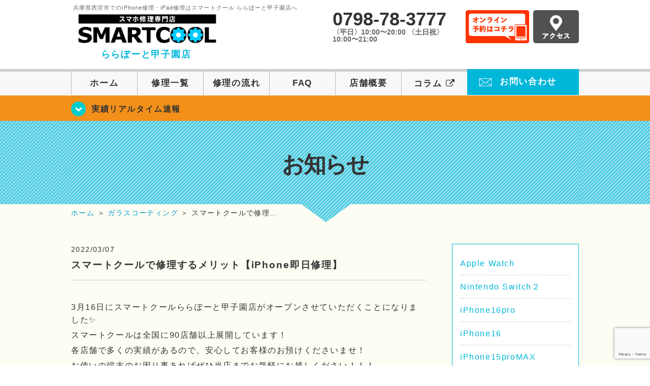

--- FILE ---
content_type: text/html; charset=UTF-8
request_url: https://smartcool-koshien.com/cat-coating/4934
body_size: 15499
content:
<!DOCTYPE HTML>
<html lang="ja">

<head>
  <!-- メタエリアここから -->
  <meta charset="UTF-8">
      <meta name="viewport" content="width=1110" />
    <!-- メタエリアここまで -->

  <!--ファビコン・ウェブクリップ　ここから-->
  <meta property="og:image" content="https://smartcool-koshien.com/wp-content/themes/smartcool-koshien/images/common/share.png">
  <link rel="icon" type="image/x-icon" href="https://smartcool-koshien.com/wp-content/themes/smartcool-koshien/images/common/favicon.ico">
  <link rel="shortcut icon" href="https://smartcool-koshien.com/wp-content/themes/smartcool-koshien/images/common/favicon.ico">
  <link rel="apple-touch-icon" href="https://smartcool-koshien.com/wp-content/themes/smartcool-koshien/images/common/favicon.ico">
  <!--ファビコン・ウェブクリップ　ここまで-->

  <!-- スタイルシート読み込みここから -->
  <link rel="stylesheet" href="https://smartcool-koshien.com/wp-content/themes/smartcool-koshien/css/common.css">
  <link rel="stylesheet" href="https://smartcool-koshien.com/wp-content/themes/smartcool-koshien/css/layout.css">
  <link rel="stylesheet" href="https://smartcool-koshien.com/wp-content/themes/smartcool-koshien/css/parts.css">
  <link rel="stylesheet" href="https://smartcool-koshien.com/wp-content/themes/smartcool-koshien/css/font-awesome.min.css">
  <link rel="stylesheet" href="https://smartcool-koshien.com/wp-content/themes/smartcool-koshien/css/slider-pro.min.css">
  <link rel="stylesheet" href="https://smartcool-koshien.com/wp-content/themes/smartcool-koshien/css/price-table.css">
  <link rel="stylesheet" href="https://smartcool-koshien.com/wp-content/themes/smartcool-koshien/js/SlickNav/dist/slicknav.css" />
  <link rel="stylesheet" href="https://synergy-global.co.jp/sc-common/top-latest-info/top-latest-info.css?1.0.1">
  <!-- スタイルシート読み込みここまで -->

  <!-- JS読み込みここから -->
  <script src="https://smartcool-koshien.com/wp-content/themes/smartcool-koshien/js/jquery-1.11.2.min.js"></script>
  <script src="https://smartcool-koshien.com/wp-content/themes/smartcool-koshien/js/setup.js"></script>
  <script src="https://smartcool-koshien.com/wp-content/themes/smartcool-koshien/js/jquery.sliderPro.min.js"></script>
  <script src="https://smartcool-koshien.com/wp-content/themes/smartcool-koshien/js/SlickNav/dist/jquery.slicknav.min.js"></script>
  <script src="https://smartcool-koshien.com/wp-content/themes/smartcool-koshien/js/footer-discount-banner.js"></script>
  <script src="https://smartcool-koshien.com/wp-content/themes/smartcool-koshien/js/header.js"></script>
  <script src="https://smartcool-koshien.com/wp-content/themes/smartcool-koshien/js/slider.js"></script>
  <!-- JS読み込みここまで -->

  <!--[if lt IE 9]（編集不可領域）-->
  <script src="https://smartcool-koshien.com/wp-content/themes/smartcool-koshien/js/html5shiv.js"></script>
  <script src="https://smartcool-koshien.com/wp-content/themes/smartcool-koshien/js/selectivizr.js"></script>
  <script src="https://smartcool-koshien.com/wp-content/themes/smartcool-koshien/js/respond.js"></script>
  <!-- [endif] -->
  <!-- Global site tag (gtag.js) - Google Analytics -->
<script async src="https://www.googletagmanager.com/gtag/js?id=G-35XB7EVW7X"></script>
<script>
  window.dataLayer = window.dataLayer || [];
  function gtag(){dataLayer.push(arguments);}
  gtag('js', new Date());

  gtag('config', 'G-35XB7EVW7X');
</script>  <meta name='robots' content='index, follow, max-image-preview:large, max-snippet:-1, max-video-preview:-1' />

	<!-- This site is optimized with the Yoast SEO plugin v26.5 - https://yoast.com/wordpress/plugins/seo/ -->
	<title>スマートクールで修理するメリット【iPhone即日修理】 | iPhone修理・iPad修理 スマートクール ららぽーと甲子園店</title>
	<meta name="description" content="3月16日にスマートクールららぽーと甲子園店がオープンさせていただくことになりました✨ スマートクールは全国に90店舗以上展開しています！ ・即日修理可能・データそのまま・飛び込み来店OK（予約していただくとよりスムーズに対応可能）・修理後のリスクヘッジとして「強化コーティング施工」可能正規店さんと比べると、即日で修理できる点がかなりの魅力となっております。データもそのままで承っておりますのでお気軽にお越し頂いております(^^)/不明点などございましたらお気軽にお伺いくださいませ。" />
	<link rel="canonical" href="https://smartcool-koshien.com/cat-coating/4934" />
	<meta property="og:locale" content="ja_JP" />
	<meta property="og:type" content="article" />
	<meta property="og:title" content="スマートクールで修理するメリット【iPhone即日修理】 | iPhone修理・iPad修理 スマートクール ららぽーと甲子園店" />
	<meta property="og:description" content="3月16日にスマートクールららぽーと甲子園店がオープンさせていただくことになりました✨ スマートクールは全国に90店舗以上展開しています！ ・即日修理可能・データそのまま・飛び込み来店OK（予約していただくとよりスムーズに対応可能）・修理後のリスクヘッジとして「強化コーティング施工」可能正規店さんと比べると、即日で修理できる点がかなりの魅力となっております。データもそのままで承っておりますのでお気軽にお越し頂いております(^^)/不明点などございましたらお気軽にお伺いくださいませ。" />
	<meta property="og:url" content="https://smartcool-koshien.com/cat-coating/4934" />
	<meta property="og:site_name" content="iPhone修理・iPad修理 スマートクール ららぽーと甲子園店" />
	<meta property="article:published_time" content="2022-03-07T08:14:55+00:00" />
	<meta property="og:image" content="https://smartcool-koshien.com/wp-content/uploads/2022/02/1F53C6B1-168D-434F-8670-F305E6C61556.png" />
	<meta property="og:image:width" content="1414" />
	<meta property="og:image:height" content="2000" />
	<meta property="og:image:type" content="image/png" />
	<meta name="author" content="スマートクール ららぽーと甲子園店" />
	<meta name="twitter:card" content="summary_large_image" />
	<script type="application/ld+json" class="yoast-schema-graph">{"@context":"https://schema.org","@graph":[{"@type":"WebPage","@id":"https://smartcool-koshien.com/cat-coating/4934","url":"https://smartcool-koshien.com/cat-coating/4934","name":"スマートクールで修理するメリット【iPhone即日修理】 | iPhone修理・iPad修理 スマートクール ららぽーと甲子園店","isPartOf":{"@id":"https://smartcool-koshien.com/#website"},"primaryImageOfPage":{"@id":"https://smartcool-koshien.com/cat-coating/4934#primaryimage"},"image":{"@id":"https://smartcool-koshien.com/cat-coating/4934#primaryimage"},"thumbnailUrl":"https://i0.wp.com/smartcool-koshien.com/wp-content/uploads/2022/02/1F53C6B1-168D-434F-8670-F305E6C61556.png?fit=1414%2C2000&ssl=1","datePublished":"2022-03-07T08:14:55+00:00","author":{"@id":"https://smartcool-koshien.com/#/schema/person/5e240176750741e31cb079efe4bb4531"},"description":"3月16日にスマートクールららぽーと甲子園店がオープンさせていただくことになりました✨ スマートクールは全国に90店舗以上展開しています！ ・即日修理可能・データそのまま・飛び込み来店OK（予約していただくとよりスムーズに対応可能）・修理後のリスクヘッジとして「強化コーティング施工」可能正規店さんと比べると、即日で修理できる点がかなりの魅力となっております。データもそのままで承っておりますのでお気軽にお越し頂いております(^^)/不明点などございましたらお気軽にお伺いくださいませ。","inLanguage":"ja","potentialAction":[{"@type":"ReadAction","target":["https://smartcool-koshien.com/cat-coating/4934"]}]},{"@type":"ImageObject","inLanguage":"ja","@id":"https://smartcool-koshien.com/cat-coating/4934#primaryimage","url":"https://i0.wp.com/smartcool-koshien.com/wp-content/uploads/2022/02/1F53C6B1-168D-434F-8670-F305E6C61556.png?fit=1414%2C2000&ssl=1","contentUrl":"https://i0.wp.com/smartcool-koshien.com/wp-content/uploads/2022/02/1F53C6B1-168D-434F-8670-F305E6C61556.png?fit=1414%2C2000&ssl=1","width":1414,"height":2000},{"@type":"WebSite","@id":"https://smartcool-koshien.com/#website","url":"https://smartcool-koshien.com/","name":"iPhone修理・iPad修理 スマートクール ららぽーと甲子園店","description":"iPhone修理・iPad修理ならスマートクール ららぽーと甲子園店","potentialAction":[{"@type":"SearchAction","target":{"@type":"EntryPoint","urlTemplate":"https://smartcool-koshien.com/?s={search_term_string}"},"query-input":{"@type":"PropertyValueSpecification","valueRequired":true,"valueName":"search_term_string"}}],"inLanguage":"ja"},{"@type":"Person","@id":"https://smartcool-koshien.com/#/schema/person/5e240176750741e31cb079efe4bb4531","name":"スマートクール ららぽーと甲子園店","image":{"@type":"ImageObject","inLanguage":"ja","@id":"https://smartcool-koshien.com/#/schema/person/image/","url":"https://secure.gravatar.com/avatar/36d52a403f40e69e108b00f9f4b81b442089028db80e0d27afbe5e6868525c83?s=96&d=mm&r=g","contentUrl":"https://secure.gravatar.com/avatar/36d52a403f40e69e108b00f9f4b81b442089028db80e0d27afbe5e6868525c83?s=96&d=mm&r=g","caption":"スマートクール ららぽーと甲子園店"},"url":"https://smartcool-koshien.com/author/sc_staff_koshien"}]}</script>
	<!-- / Yoast SEO plugin. -->


<link rel='dns-prefetch' href='//stats.wp.com' />
<link rel='dns-prefetch' href='//widgets.wp.com' />
<link rel='dns-prefetch' href='//s0.wp.com' />
<link rel='dns-prefetch' href='//0.gravatar.com' />
<link rel='dns-prefetch' href='//1.gravatar.com' />
<link rel='dns-prefetch' href='//2.gravatar.com' />
<link rel='preconnect' href='//i0.wp.com' />
<link rel='preconnect' href='//c0.wp.com' />
<link rel="alternate" title="oEmbed (JSON)" type="application/json+oembed" href="https://smartcool-koshien.com/wp-json/oembed/1.0/embed?url=https%3A%2F%2Fsmartcool-koshien.com%2Fcat-coating%2F4934" />
<link rel="alternate" title="oEmbed (XML)" type="text/xml+oembed" href="https://smartcool-koshien.com/wp-json/oembed/1.0/embed?url=https%3A%2F%2Fsmartcool-koshien.com%2Fcat-coating%2F4934&#038;format=xml" />
<style id='wp-img-auto-sizes-contain-inline-css' type='text/css'>
img:is([sizes=auto i],[sizes^="auto," i]){contain-intrinsic-size:3000px 1500px}
/*# sourceURL=wp-img-auto-sizes-contain-inline-css */
</style>
<link rel='stylesheet' id='jetpack_related-posts-css' href='https://c0.wp.com/p/jetpack/15.3.1/modules/related-posts/related-posts.css' type='text/css' media='all' />
<style id='wp-emoji-styles-inline-css' type='text/css'>

	img.wp-smiley, img.emoji {
		display: inline !important;
		border: none !important;
		box-shadow: none !important;
		height: 1em !important;
		width: 1em !important;
		margin: 0 0.07em !important;
		vertical-align: -0.1em !important;
		background: none !important;
		padding: 0 !important;
	}
/*# sourceURL=wp-emoji-styles-inline-css */
</style>
<style id='wp-block-library-inline-css' type='text/css'>
:root{--wp-block-synced-color:#7a00df;--wp-block-synced-color--rgb:122,0,223;--wp-bound-block-color:var(--wp-block-synced-color);--wp-editor-canvas-background:#ddd;--wp-admin-theme-color:#007cba;--wp-admin-theme-color--rgb:0,124,186;--wp-admin-theme-color-darker-10:#006ba1;--wp-admin-theme-color-darker-10--rgb:0,107,160.5;--wp-admin-theme-color-darker-20:#005a87;--wp-admin-theme-color-darker-20--rgb:0,90,135;--wp-admin-border-width-focus:2px}@media (min-resolution:192dpi){:root{--wp-admin-border-width-focus:1.5px}}.wp-element-button{cursor:pointer}:root .has-very-light-gray-background-color{background-color:#eee}:root .has-very-dark-gray-background-color{background-color:#313131}:root .has-very-light-gray-color{color:#eee}:root .has-very-dark-gray-color{color:#313131}:root .has-vivid-green-cyan-to-vivid-cyan-blue-gradient-background{background:linear-gradient(135deg,#00d084,#0693e3)}:root .has-purple-crush-gradient-background{background:linear-gradient(135deg,#34e2e4,#4721fb 50%,#ab1dfe)}:root .has-hazy-dawn-gradient-background{background:linear-gradient(135deg,#faaca8,#dad0ec)}:root .has-subdued-olive-gradient-background{background:linear-gradient(135deg,#fafae1,#67a671)}:root .has-atomic-cream-gradient-background{background:linear-gradient(135deg,#fdd79a,#004a59)}:root .has-nightshade-gradient-background{background:linear-gradient(135deg,#330968,#31cdcf)}:root .has-midnight-gradient-background{background:linear-gradient(135deg,#020381,#2874fc)}:root{--wp--preset--font-size--normal:16px;--wp--preset--font-size--huge:42px}.has-regular-font-size{font-size:1em}.has-larger-font-size{font-size:2.625em}.has-normal-font-size{font-size:var(--wp--preset--font-size--normal)}.has-huge-font-size{font-size:var(--wp--preset--font-size--huge)}.has-text-align-center{text-align:center}.has-text-align-left{text-align:left}.has-text-align-right{text-align:right}.has-fit-text{white-space:nowrap!important}#end-resizable-editor-section{display:none}.aligncenter{clear:both}.items-justified-left{justify-content:flex-start}.items-justified-center{justify-content:center}.items-justified-right{justify-content:flex-end}.items-justified-space-between{justify-content:space-between}.screen-reader-text{border:0;clip-path:inset(50%);height:1px;margin:-1px;overflow:hidden;padding:0;position:absolute;width:1px;word-wrap:normal!important}.screen-reader-text:focus{background-color:#ddd;clip-path:none;color:#444;display:block;font-size:1em;height:auto;left:5px;line-height:normal;padding:15px 23px 14px;text-decoration:none;top:5px;width:auto;z-index:100000}html :where(.has-border-color){border-style:solid}html :where([style*=border-top-color]){border-top-style:solid}html :where([style*=border-right-color]){border-right-style:solid}html :where([style*=border-bottom-color]){border-bottom-style:solid}html :where([style*=border-left-color]){border-left-style:solid}html :where([style*=border-width]){border-style:solid}html :where([style*=border-top-width]){border-top-style:solid}html :where([style*=border-right-width]){border-right-style:solid}html :where([style*=border-bottom-width]){border-bottom-style:solid}html :where([style*=border-left-width]){border-left-style:solid}html :where(img[class*=wp-image-]){height:auto;max-width:100%}:where(figure){margin:0 0 1em}html :where(.is-position-sticky){--wp-admin--admin-bar--position-offset:var(--wp-admin--admin-bar--height,0px)}@media screen and (max-width:600px){html :where(.is-position-sticky){--wp-admin--admin-bar--position-offset:0px}}
/*wp_block_styles_on_demand_placeholder:6939f8b0d638e*/
/*# sourceURL=wp-block-library-inline-css */
</style>
<style id='classic-theme-styles-inline-css' type='text/css'>
/*! This file is auto-generated */
.wp-block-button__link{color:#fff;background-color:#32373c;border-radius:9999px;box-shadow:none;text-decoration:none;padding:calc(.667em + 2px) calc(1.333em + 2px);font-size:1.125em}.wp-block-file__button{background:#32373c;color:#fff;text-decoration:none}
/*# sourceURL=/wp-includes/css/classic-themes.min.css */
</style>
<link rel='stylesheet' id='contact-form-7-css' href='https://smartcool-koshien.com/wp-content/plugins/contact-form-7/includes/css/styles.css?ver=' type='text/css' media='all' />
<link rel='stylesheet' id='ez-toc-css' href='https://smartcool-koshien.com/wp-content/plugins/easy-table-of-contents/assets/css/screen.min.css?ver=' type='text/css' media='all' />
<style id='ez-toc-inline-css' type='text/css'>
div#ez-toc-container .ez-toc-title {font-size: 120%;}div#ez-toc-container .ez-toc-title {font-weight: 500;}div#ez-toc-container ul li , div#ez-toc-container ul li a {font-size: 95%;}div#ez-toc-container ul li , div#ez-toc-container ul li a {font-weight: 500;}div#ez-toc-container nav ul ul li {font-size: 90%;}.ez-toc-box-title {font-weight: bold; margin-bottom: 10px; text-align: center; text-transform: uppercase; letter-spacing: 1px; color: #666; padding-bottom: 5px;position:absolute;top:-4%;left:5%;background-color: inherit;transition: top 0.3s ease;}.ez-toc-box-title.toc-closed {top:-25%;}
.ez-toc-container-direction {direction: ltr;}.ez-toc-counter ul{counter-reset: item ;}.ez-toc-counter nav ul li a::before {content: counters(item, '.', decimal) '. ';display: inline-block;counter-increment: item;flex-grow: 0;flex-shrink: 0;margin-right: .2em; float: left; }.ez-toc-widget-direction {direction: ltr;}.ez-toc-widget-container ul{counter-reset: item ;}.ez-toc-widget-container nav ul li a::before {content: counters(item, '.', decimal) '. ';display: inline-block;counter-increment: item;flex-grow: 0;flex-shrink: 0;margin-right: .2em; float: left; }
/*# sourceURL=ez-toc-inline-css */
</style>
<link rel='stylesheet' id='jetpack_likes-css' href='https://c0.wp.com/p/jetpack/15.3.1/modules/likes/style.css' type='text/css' media='all' />
<link rel='stylesheet' id='wp-pagenavi-css' href='https://smartcool-koshien.com/wp-content/plugins/wp-pagenavi/pagenavi-css.css?ver=' type='text/css' media='all' />
<link rel='stylesheet' id='sharedaddy-css' href='https://c0.wp.com/p/jetpack/15.3.1/modules/sharedaddy/sharing.css' type='text/css' media='all' />
<link rel='stylesheet' id='social-logos-css' href='https://c0.wp.com/p/jetpack/15.3.1/_inc/social-logos/social-logos.min.css' type='text/css' media='all' />
<script type="text/javascript" id="jetpack_related-posts-js-extra">
/* <![CDATA[ */
var related_posts_js_options = {"post_heading":"h4"};
//# sourceURL=jetpack_related-posts-js-extra
/* ]]> */
</script>
<script type="text/javascript" src="https://c0.wp.com/p/jetpack/15.3.1/_inc/build/related-posts/related-posts.min.js" id="jetpack_related-posts-js"></script>
<script type="text/javascript" src="https://c0.wp.com/c/6.9/wp-includes/js/jquery/jquery.min.js" id="jquery-core-js"></script>
<script type="text/javascript" src="https://c0.wp.com/c/6.9/wp-includes/js/jquery/jquery-migrate.min.js" id="jquery-migrate-js"></script>
<link rel="https://api.w.org/" href="https://smartcool-koshien.com/wp-json/" /><link rel="alternate" title="JSON" type="application/json" href="https://smartcool-koshien.com/wp-json/wp/v2/posts/4934" /><link rel="EditURI" type="application/rsd+xml" title="RSD" href="https://smartcool-koshien.com/xmlrpc.php?rsd" />
<meta name="generator" content="WordPress 6.9" />
<link rel='shortlink' href='https://smartcool-koshien.com/?p=4934' />
	<style>img#wpstats{display:none}</style>
		<script type="application/ld+json">{
    "@context": "http://schema.org",
    "@type": "Article",
    "headline": "スマートクールで修理するメリット【iPhone即日修理】",
    "author": {
        "@type": "Person",
        "name": "スマートクール ららぽーと甲子園店"
    },
    "datePublished": "2022-03-07",
    "dateModified": "2022-03-07",
    "articleSection": [
        "お知らせ",
        "ガラスコーティング"
    ],
    "url": "https://smartcool-koshien.com/cat-coating/4934",
    "mainEntityOfPage": {
        "@type": "WebPage",
        "@id": "https://smartcool-koshien.com/cat-coating/4934"
    },
    "publisher": {
        "@type": "Organization",
        "name": "iPhone修理・iPad修理 スマートクール ららぽーと甲子園店",
        "logo": {
            "@type": "ImageObject",
            "url": "https://smartcool-koshien.com/wp-content/themes/smartcool-single/images/common/img_logo.png"
        }
    },
    "image": {
        "@type": "ImageObject",
        "url": "https://i0.wp.com/smartcool-koshien.com/wp-content/uploads/2022/02/1F53C6B1-168D-434F-8670-F305E6C61556.png?fit=212%2C300&ssl=1",
        "width": "212",
        "height": "300"
    }
}</script>
<!-- 必須テンプレートタグ -->
</head>

<body>
  <article id="conbox">
    <header id="header">
      <div class="header-inner clearfix">
        <div class="header-logo-box">
          <a href="https://smartcool-koshien.com/">
                          <p class="header-logo-txt"><span>兵庫県西宮市でのiPhone修理・iPad修理はスマートクール ららぽーと甲子園店へ</span>
                <img class="header-logo-image" src="https://smartcool-koshien.com/wp-content/themes/smartcool-koshien/images/common/img_logo_pc.png" width="300" height="63" alt="スマートクール ららぽーと甲子園店" />
                <p class="header-logo-shop-name">ららぽーと甲子園店</p>
              </p>
                      </a>
        </div>
        <!-- /logo-box -->

        <!-- infoここから -->
        <div class="header-info-box clearfix">

          <div class="header-tel-box">
            <p class="header-tel">0798-78-3777</p>
            <p class="header-time">〈平日〉10:00〜20:00 〈土日祝〉10:00〜21:00</p>
            <!-- <p class="header-time-temporary"></p> -->
          </div>

          <div class="header-info-btn-box">
            <div class="header-info-btn01">
              <a href="https://select-type.com/rsv/?id=Yej3cnf1H0k&c_id=215742&w_flg=1" target="blank"><img src="https://smartcool-koshien.com/wp-content/themes/smartcool-koshien/images/common/btn_reserve.jpg" width="125" height="65" alt="オンライン予約はコチラ" /></a>
            </div>
            <div class="header-info-btn02">
              <a href="https://smartcool-koshien.com/about#access"><img src="https://smartcool-koshien.com/wp-content/themes/smartcool-koshien/images/top/btn_access.gif" width="90" height="65" alt="アクセス" /></a>
            </div>
          </div>

        </div>
      </div>
      <!-- infoここまで -->

      <!-- スマホ用ナビここから -->
      <!-- SP MENU -->
      <div class="menu-overlay"></div>
      <!-- メニュー／電話／ネット予約 -->

      <!-- ナビゲーションボタン -->
      <div class="bottom-nav">
        <a href="#" class="bottom-nav-item js-menu-toggle">メニュー</a>
        <a href="#" class="bottom-nav-item js-tel-toggle">電話</a>
        <a href="#" class="bottom-nav-item js-reserve-toggle">ネット予約</a>
      </div>

      <!-- メニュー -->
      <div class="sp-fixed-header">
        <div class="menu main-menu">
          <div class="menu-list">
            <a href="https://smartcool-koshien.com/">ホーム</a><br>
            <a href="https://smartcool-koshien.com/repair">修理一覧</a><br>
            <a href="https://smartcool-koshien.com/flow">修理の流れ</a><br>
            <a href="https://smartcool-koshien.com/faq">FAQ</a><br>
            <a href="https://smartcool-koshien.com/about">店舗概要</a><br>
            <a href="https://smartcool-group.com/media" target="_blank">
              コラム <i class="fa fa-external-link" aria-hidden="true"></i>
            </a><br>
            <a href="https://smartcool-koshien.com/contact">お問い合わせ</a><br>
          </div>
        </div>
      </div>

      <!-- 電話メニュー -->
      <div class="sp-fixed-header">
        <div class="menu tell-menu">
          <div class="menu-list">
            <a href="tel:0798-78-3777"><i class="fa fa-phone"></i> ららぽーと甲子園店</a>
          </div>
        </div>
      </div>


      <!-- ネット予約メニュー -->
      <div class="sp-fixed-header">
        <div class="menu reserve-menu">
          <div class="menu-list">
            <a href="https://select-type.com/rsv/?id=Yej3cnf1H0k&c_id=215742&w_flg=1"><i class="fa fa-calendar"></i>ららぽーと甲子園店</a>
          </div>
        </div>
      </div>
      <!-- スマホ用ナビここまで -->
      <!-- PC用ナビここから -->
      <nav>
        <ul id="globalnav">
          <li><a href="https://smartcool-koshien.com/">ホーム</a></li>
          <li><a href="https://smartcool-koshien.com/repair">修理一覧</a></li>
          <li><a href="https://smartcool-koshien.com/flow">修理の流れ</a></li>
          <li><a href="https://smartcool-koshien.com/faq">FAQ</a></li>
          <li><a href="https://smartcool-koshien.com/about">店舗概要</a></li>
          <li><a href="https://smartcool-group.com/media" target="_blank">コラム <i class="fa fa-external-link" aria-hidden="true" style="font-size: inherit;padding: 0;"></i></a></li>
          <li class="header-contact"><a href="https://smartcool-koshien.com/contact">お問い合わせ</a></li>
        </ul>
        <!-- PC用ナビここまで -->
      </nav>
    </header>

    <!-- トップページメインイメージここから -->
          <section class="bg-top-eyecatch mb0">
        <div class="bg-eyecatch01">
          <div class="contents">
            <p class="campaign-info"><a href="https://smartcool-koshien.com/realtime">実績リアルタイム速報</a></p>
          </div>
        </div>
      </section>

      <div class="img-sub">
                  <p>
            お知らせ          </p>
              </div><!-- /img-main-sub -->
        <!-- 下層メインイメージここまで -->

    <div id="wrapper">
      <!-- パンくずここから -->
              <div id="breadcrumbs" ><ul><li class="breadcrumb-top" itemscope itemtype="http://data-vocabulary.org/Breadcrumb"><a href="https://smartcool-koshien.com/" itemprop="url"><span itemprop="title">ホーム</span></a></li><li>&nbsp;＞&nbsp;</li><li itemscope itemtype="http://data-vocabulary.org/Breadcrumb"><a href="https://smartcool-koshien.com/cat-coating" itemprop="url"><span itemprop="title">ガラスコーティング</span></a></li><li>&nbsp;＞&nbsp;</li><li>スマートクールで修理…</li></ul></div>            <!-- パンくずここまで -->

<section>
  <div class="contents">
    <div class="contents-main">
                <p class="post-date">2022/03/07</p>
          <h1 class="post-title"><a href="https://smartcool-koshien.com/cat-coating/4934">スマートクールで修理するメリット【iPhone即日修理】</a></h1>
          <div class="single-post-content">
            <p>3月16日にスマートクールららぽーと甲子園店がオープンさせていただくことになりました✨</p>
<p>スマートクールは全国に90店舗以上展開しています！</p>
<p>各店舗で多くの実績があるので、安心してお客様のお預けくださいませ！</p>
<p>お使いの端末のお困り事あればぜひ当店までお気軽にお越しください！！！</p>
<p>&nbsp;</p>
<p>&nbsp;</p>
<p>本日は</p>
<p>姉妹店の<span style="color: #000000; background-color: #ffcc00;"><strong>「スマートクールクリスタ長堀店」からとなります！</strong></span></p>
<p>&nbsp;</p>
<p>&nbsp;</p>
<p>&nbsp;</p>
<div id="ez-toc-container" class="ez-toc-v2_0_78 counter-hierarchy ez-toc-counter ez-toc-grey ez-toc-container-direction">
<div class="ez-toc-title-container">
<p class="ez-toc-title" style="cursor:inherit">Table of Contents</p>
<span class="ez-toc-title-toggle"><a href="#" class="ez-toc-pull-right ez-toc-btn ez-toc-btn-xs ez-toc-btn-default ez-toc-toggle" aria-label="Toggle Table of Content"><span class="ez-toc-js-icon-con"><span class=""><span class="eztoc-hide" style="display:none;">Toggle</span><span class="ez-toc-icon-toggle-span"><svg style="fill: #999;color:#999" xmlns="http://www.w3.org/2000/svg" class="list-377408" width="20px" height="20px" viewBox="0 0 24 24" fill="none"><path d="M6 6H4v2h2V6zm14 0H8v2h12V6zM4 11h2v2H4v-2zm16 0H8v2h12v-2zM4 16h2v2H4v-2zm16 0H8v2h12v-2z" fill="currentColor"></path></svg><svg style="fill: #999;color:#999" class="arrow-unsorted-368013" xmlns="http://www.w3.org/2000/svg" width="10px" height="10px" viewBox="0 0 24 24" version="1.2" baseProfile="tiny"><path d="M18.2 9.3l-6.2-6.3-6.2 6.3c-.2.2-.3.4-.3.7s.1.5.3.7c.2.2.4.3.7.3h11c.3 0 .5-.1.7-.3.2-.2.3-.5.3-.7s-.1-.5-.3-.7zM5.8 14.7l6.2 6.3 6.2-6.3c.2-.2.3-.5.3-.7s-.1-.5-.3-.7c-.2-.2-.4-.3-.7-.3h-11c-.3 0-.5.1-.7.3-.2.2-.3.5-.3.7s.1.5.3.7z"/></svg></span></span></span></a></span></div>
<nav><ul class='ez-toc-list ez-toc-list-level-1 ' ><li class='ez-toc-page-1 ez-toc-heading-level-2'><a class="ez-toc-link ez-toc-heading-1" href="#%E3%82%B9%E3%83%9E%E3%83%BC%E3%83%88%E3%82%AF%E3%83%BC%E3%83%AB%E3%81%A7%E4%BF%AE%E7%90%86%E3%81%99%E3%82%8B%E3%83%A1%E3%83%AA%E3%83%83%E3%83%88" >スマートクールで修理するメリット</a></li><li class='ez-toc-page-1 ez-toc-heading-level-2'><a class="ez-toc-link ez-toc-heading-2" href="#%E4%BF%AE%E7%90%86%E4%BB%A5%E5%A4%96%E3%82%82%E3%82%84%E3%81%A3%E3%81%A6%E3%81%BE%E3%81%99%EF%BC%81" >修理以外もやってます！</a></li></ul></nav></div>
<h2 style="font-size: 1.5em; font-weight: bold; padding-top: .5em; padding-bottom: .5em; margin-top: 1.5em; margin-bottom: 1.5em; border-bottom: solid 2px #00B7DA; color: #00b7da;"><span class="ez-toc-section" id="%E3%82%B9%E3%83%9E%E3%83%BC%E3%83%88%E3%82%AF%E3%83%BC%E3%83%AB%E3%81%A7%E4%BF%AE%E7%90%86%E3%81%99%E3%82%8B%E3%83%A1%E3%83%AA%E3%83%83%E3%83%88"></span>スマートクールで修理するメリット<span class="ez-toc-section-end"></span></h2>
<p><strong>・即日修理可能</strong></p>
<p><strong>・データそのまま</strong></p>
<p><strong>・飛び込み来店OK（予約していただくとよりスムーズに対応可能）</strong></p>
<p><strong>・修理後のリスクヘッジとして「強化コーティング施工」可能</strong></p>
<p>&nbsp;</p>
<p>正規店さんと比べると、即日で修理できる点がかなりの魅力となっております。</p>
<p>データもそのままで承っておりますのでお気軽にお越し頂いております(^^)/</p>
<p>不明点などございましたらお気軽にお伺いくださいませ。</p>
<p>&nbsp;</p>
<p>&nbsp;</p>
<h2 style="font-size: 1.5em; font-weight: bold; padding-top: .5em; padding-bottom: .5em; margin-top: 1.5em; margin-bottom: 1.5em; border-bottom: solid 2px #00B7DA; color: #00b7da;"><span class="ez-toc-section" id="%E4%BF%AE%E7%90%86%E4%BB%A5%E5%A4%96%E3%82%82%E3%82%84%E3%81%A3%E3%81%A6%E3%81%BE%E3%81%99%EF%BC%81"></span>修理以外もやってます！<span class="ez-toc-section-end"></span></h2>
<p><strong>・スマホアクセサリの販売</strong></p>
<p><strong>・強化コーティング施工</strong></p>
<p><strong>・当店でお買い上げの強化フィルム　貼り付け無料サービス</strong></p>
<p><strong>・スマホガジェット類も豊富に取り扱っております</strong></p>
<p>&nbsp;</p>
<p>スマホアクセサリも多数展開しております！</p>
<p>可愛いケースやシンプルなケース！</p>
<p>修理店ならではの衝撃特化のケースなど！</p>
<p>色々販売しておりますのお気軽に見に来ていただければと思います！</p>
<p>&nbsp;</p>
<p>強化コーティング施工もかなり大好評を頂いております！</p>
<p>ガラスの強度を6倍ほど上げてくれますのでオススメとなっております！</p>
<p>&nbsp;</p>
<p>使用しているコーティング剤は</p>
<p><span style="background-color: #ffcc00;"><strong>純度100％/国産コーティング剤</strong></span>となっております！</p>
<p>品質も良い物となっておりますので、コーティングする際は是非「スマートクール」にお越しくださいませ✨</p>
<p>&nbsp;</p>
<p>皆様のご来店、お問い合わせ心よりお待ちしております！</p>
<p>お見積りや、ご相談だけでも歓迎でございます(^^)</p>
<p><img data-recalc-dims="1" fetchpriority="high" decoding="async" src="https://i0.wp.com/smartcool-koshien.com/wp-content/uploads/2022/03/IMG_2533.jpg?resize=225%2C300&#038;ssl=1" alt="" width="225" height="300" class="alignnone size-medium wp-image-4903" /> <img data-recalc-dims="1" decoding="async" src="https://i0.wp.com/smartcool-koshien.com/wp-content/uploads/2022/02/1F53C6B1-168D-434F-8670-F305E6C61556.png?resize=212%2C300&#038;ssl=1" alt="" width="212" height="300" class="alignnone size-medium wp-image-4686" /> <img data-recalc-dims="1" decoding="async" src="https://i0.wp.com/smartcool-koshien.com/wp-content/uploads/2022/02/IMG_7439.jpg?resize=225%2C300&#038;ssl=1" alt="" width="225" height="300" class="alignnone size-medium wp-image-4645" /></p>
<p>&nbsp;</p>
<p>スマートクールは全国に展開しておりますのでお気軽にお越しくださいませ！</p>
<p>&nbsp;</p>
<p>◇◇◇◇◇◇◇◇◇◇◇◇◇◇◇◇◇◇◇◇◇◇◇◇◇◇◇◇◇◇◇◇◇◇◇◇◇</p>
<p>&nbsp;</p>
<p><span style="background-color: #ff99cc;"><strong><span style="font-size: 18pt; background-color: #ff99cc;">３月１６日にららぽーと甲子園にてNEW OPEN✨✨</span></strong></span></p>
<p>&nbsp;</p>
<p><span style="font-size: 14pt; background-color: #ffff00;">iPhoneやiPad、スマートフォンのお修理は、ぜひ</span></p>
<p><span style="background-color: #ffff00; font-size: 14pt;"><strong><span style="background-color: #ffff00;">スマートクールららぽーと甲子園店にお任せ下さい！！</span></strong></span></p>
<p>&nbsp;</p>
<p><img data-recalc-dims="1" loading="lazy" decoding="async" src="https://i0.wp.com/smartcool-koshien.com/wp-content/uploads/2022/02/2E48CF26-3A4C-40A6-B05B-1D4EAC1ADB79.png?resize=321%2C227&#038;ssl=1" alt="" width="321" height="227" class="alignnone  wp-image-4655" /></p>
<p>&nbsp;</p>
<p><span style="font-size: 14pt;"><span style="color: #0000ff;"><strong><span style="font-size: 18pt;">阪神電車甲子園駅から徒歩５分</span></strong></span>とアクセスも良好🎵</span></p>
<p><span style="font-size: 18pt;"><strong><span style="background-color: #ffff99;">ららぽーと甲子園内の２階</span>にございます！</strong></span></p>
<p>&nbsp;</p>
<p><span style="color: #ff6600;"><strong><span style="font-size: 14pt;">西宮市・伊丹市・尼崎市・芦屋市・神戸市</span></strong></span>等、お近くにお住まいの方は</p>
<p>ぜひスマートクールららぽーと甲子園店へご修理のご依頼お待ちしております！！</p>
<p>&nbsp;</p>
<p><span style="font-size: 14pt; background-color: #ffcc99;">アイフォン修理は<strong><span style="font-size: 18pt; background-color: #ffcc99;">データそのまま即日最短３０分～</span></strong></span></p>
<p><strong>お見積もりのみも大歓迎でございます🐶</strong></p>
<p>&nbsp;</p>
<p><strong><span style="font-size: 14pt;">３月１６日より営業いたします</span></strong>ので</p>
<p>お修理を検討されている方はぜひスマートクールららぽーと甲子園店を</p>
<p>ご利用いただけましたら幸いです☺</p>
<p>&nbsp;</p>
<p>皆様のご来店心よりお待ちしております！！</p>
<p>ご来店の際はお気をつけてお越しくださいませ！(^^)/</p>
<p>&nbsp;</p>
<p><img data-recalc-dims="1" loading="lazy" decoding="async" src="https://i0.wp.com/smartcool-koshien.com/wp-content/uploads/2022/02/wZLS3Tbw.png?resize=450%2C66&#038;ssl=1" alt="" width="450" height="66" class="alignnone  wp-image-4658" /></p>
<div class="sharedaddy sd-sharing-enabled"><div class="robots-nocontent sd-block sd-social sd-social-icon-text sd-sharing"><h3 class="sd-title">共有:</h3><div class="sd-content"><ul><li class="share-facebook"><a rel="nofollow noopener noreferrer"
				data-shared="sharing-facebook-4934"
				class="share-facebook sd-button share-icon"
				href="https://smartcool-koshien.com/cat-coating/4934?share=facebook"
				target="_blank"
				aria-labelledby="sharing-facebook-4934"
				>
				<span id="sharing-facebook-4934" hidden>Facebook で共有するにはクリックしてください (新しいウィンドウで開きます)</span>
				<span>Facebook</span>
			</a></li><li class="share-x"><a rel="nofollow noopener noreferrer"
				data-shared="sharing-x-4934"
				class="share-x sd-button share-icon"
				href="https://smartcool-koshien.com/cat-coating/4934?share=x"
				target="_blank"
				aria-labelledby="sharing-x-4934"
				>
				<span id="sharing-x-4934" hidden>クリックして X で共有 (新しいウィンドウで開きます)</span>
				<span>X</span>
			</a></li><li class="share-end"></li></ul></div></div></div><div class='sharedaddy sd-block sd-like jetpack-likes-widget-wrapper jetpack-likes-widget-unloaded' id='like-post-wrapper-202812239-4934-6939f8b1150eb' data-src='https://widgets.wp.com/likes/?ver=15.3.1#blog_id=202812239&amp;post_id=4934&amp;origin=smartcool-koshien.com&amp;obj_id=202812239-4934-6939f8b1150eb' data-name='like-post-frame-202812239-4934-6939f8b1150eb' data-title='いいねまたはリブログ'><h3 class="sd-title">いいね:</h3><div class='likes-widget-placeholder post-likes-widget-placeholder' style='height: 55px;'><span class='button'><span>いいね</span></span> <span class="loading">読み込み中…</span></div><span class='sd-text-color'></span><a class='sd-link-color'></a></div>
<div id='jp-relatedposts' class='jp-relatedposts' >
	
</div>          </div>
          <div class="single-post-prev">
                        <a href="https://smartcool-koshien.com/blog"><img src="https://smartcool-koshien.com/wp-content/themes/smartcool-koshien/images/common/btn_prev.gif" />
            </a>
          </div>
          </div>
    <div id="sidebar">
  <section>
    <div class="news_category">

      <ul class="archive_list">
        	<li class="cat-item cat-item-99"><a href="https://smartcool-koshien.com/apple-watch">Apple Watch</a>
</li>
	<li class="cat-item cat-item-62"><a href="https://smartcool-koshien.com/nintendo-switch%ef%bc%92">Nintendo Switch２</a>
</li>
	<li class="cat-item cat-item-58"><a href="https://smartcool-koshien.com/iphone16pro">iPhone16pro</a>
</li>
	<li class="cat-item cat-item-92"><a href="https://smartcool-koshien.com/iphone16">iPhone16</a>
</li>
	<li class="cat-item cat-item-61"><a href="https://smartcool-koshien.com/iphone15promax">iPhone15proMAX</a>
</li>
	<li class="cat-item cat-item-60"><a href="https://smartcool-koshien.com/iphone15pro">iPhone15pro</a>
</li>
	<li class="cat-item cat-item-54"><a href="https://smartcool-koshien.com/iphone15">iPhone15</a>
</li>
	<li class="cat-item cat-item-59"><a href="https://smartcool-koshien.com/iphone15plus">iPhone15Plus</a>
</li>
	<li class="cat-item cat-item-2"><a href="https://smartcool-koshien.com/blog">お知らせ</a>
</li>
	<li class="cat-item cat-item-3"><a href="https://smartcool-koshien.com/realtime">修理実績リアルタイム速報</a>
</li>
	<li class="cat-item cat-item-4"><a href="https://smartcool-koshien.com/cat-tips">お役立ち情報</a>
</li>
	<li class="cat-item cat-item-5"><a href="https://smartcool-koshien.com/iphone4s">iPhone 4/4s</a>
</li>
	<li class="cat-item cat-item-7"><a href="https://smartcool-koshien.com/iphone5s">iPhone 5s</a>
</li>
	<li class="cat-item cat-item-8"><a href="https://smartcool-koshien.com/iphone5c">iPhone 5c</a>
</li>
	<li class="cat-item cat-item-9"><a href="https://smartcool-koshien.com/iphonese">iPhone SE</a>
</li>
	<li class="cat-item cat-item-10"><a href="https://smartcool-koshien.com/iphone6">iPhone 6</a>
</li>
	<li class="cat-item cat-item-11"><a href="https://smartcool-koshien.com/iphone6plus">iPhone 6 Plus</a>
</li>
	<li class="cat-item cat-item-12"><a href="https://smartcool-koshien.com/iphone6s">iPhone 6s</a>
</li>
	<li class="cat-item cat-item-13"><a href="https://smartcool-koshien.com/iphone6splus">iPhone 6s Plus</a>
</li>
	<li class="cat-item cat-item-14"><a href="https://smartcool-koshien.com/iphone7">iPhone 7</a>
</li>
	<li class="cat-item cat-item-15"><a href="https://smartcool-koshien.com/iphone7plus">iPhone 7 Plus</a>
</li>
	<li class="cat-item cat-item-16"><a href="https://smartcool-koshien.com/iphone8">iPhone 8</a>
</li>
	<li class="cat-item cat-item-17"><a href="https://smartcool-koshien.com/iphone8plus">iPhone 8 Plus</a>
</li>
	<li class="cat-item cat-item-18"><a href="https://smartcool-koshien.com/iphonex">iPhone X</a>
</li>
	<li class="cat-item cat-item-19"><a href="https://smartcool-koshien.com/iphonexs">iPhone Xs</a>
</li>
	<li class="cat-item cat-item-20"><a href="https://smartcool-koshien.com/ihonexr">iPhone XR</a>
</li>
	<li class="cat-item cat-item-21"><a href="https://smartcool-koshien.com/iphonexsmax">iPhone Xs Max</a>
</li>
	<li class="cat-item cat-item-22"><a href="https://smartcool-koshien.com/iphone11">iPhone 11</a>
</li>
	<li class="cat-item cat-item-23"><a href="https://smartcool-koshien.com/iphone11pro">iPhone 11 Pro</a>
</li>
	<li class="cat-item cat-item-24"><a href="https://smartcool-koshien.com/iphone11promax">iPhone 11 Pro Max</a>
</li>
	<li class="cat-item cat-item-25"><a href="https://smartcool-koshien.com/iphonese2">iPhone SE 2</a>
</li>
	<li class="cat-item cat-item-27"><a href="https://smartcool-koshien.com/iphone12mini">iPhone 12 mini</a>
</li>
	<li class="cat-item cat-item-26"><a href="https://smartcool-koshien.com/iphone12">iPhone 12</a>
</li>
	<li class="cat-item cat-item-28"><a href="https://smartcool-koshien.com/iphone12pro">iPhone 12 Pro</a>
</li>
	<li class="cat-item cat-item-29"><a href="https://smartcool-koshien.com/iphone12promax">iPhone 12 Pro Max</a>
</li>
	<li class="cat-item cat-item-45"><a href="https://smartcool-koshien.com/iphonese3">iPhone SE 3</a>
</li>
	<li class="cat-item cat-item-46"><a href="https://smartcool-koshien.com/iphone13mini">iPhone 13 mini</a>
</li>
	<li class="cat-item cat-item-47"><a href="https://smartcool-koshien.com/iphone13">iPhone 13</a>
</li>
	<li class="cat-item cat-item-48"><a href="https://smartcool-koshien.com/iphone13pro">iPhone 13 Pro</a>
</li>
	<li class="cat-item cat-item-50"><a href="https://smartcool-koshien.com/iphone14">iPhone 14</a>
</li>
	<li class="cat-item cat-item-51"><a href="https://smartcool-koshien.com/iphone14plus">iPhone 14 Plus</a>
</li>
	<li class="cat-item cat-item-52"><a href="https://smartcool-koshien.com/iphone14pro">iPhone 14 Pro</a>
</li>
	<li class="cat-item cat-item-53"><a href="https://smartcool-koshien.com/iphone14promax">iPhone 14 Pro Max</a>
</li>
	<li class="cat-item cat-item-30"><a href="https://smartcool-koshien.com/android">Android</a>
</li>
	<li class="cat-item cat-item-31"><a href="https://smartcool-koshien.com/ipad">iPad</a>
</li>
	<li class="cat-item cat-item-32"><a href="https://smartcool-koshien.com/switch">Nintendo Switch</a>
</li>
	<li class="cat-item cat-item-34"><a href="https://smartcool-koshien.com/cat-coating">ガラスコーティング</a>
</li>
	<li class="cat-item cat-item-35"><a href="https://smartcool-koshien.com/cat-accessory">スマホアクセサリー</a>
</li>
	<li class="cat-item cat-item-33"><a href="https://smartcool-koshien.com/voice">お客様の声</a>
</li>
	<li class="cat-item cat-item-37"><a href="https://smartcool-koshien.com/campaign">キャンペーン</a>
</li>
	<li class="cat-item cat-item-39"><a href="https://smartcool-koshien.com/security">安心3ヶ月保証について</a>
</li>
      </ul>



      <ul class="archive_list">
        	<li><a href='https://smartcool-koshien.com/date/2025/12'>2025年12月</a></li>
	<li><a href='https://smartcool-koshien.com/date/2025/11'>2025年11月</a></li>
	<li><a href='https://smartcool-koshien.com/date/2025/10'>2025年10月</a></li>
	<li><a href='https://smartcool-koshien.com/date/2025/09'>2025年9月</a></li>
	<li><a href='https://smartcool-koshien.com/date/2025/08'>2025年8月</a></li>
	<li><a href='https://smartcool-koshien.com/date/2025/07'>2025年7月</a></li>
	<li><a href='https://smartcool-koshien.com/date/2025/06'>2025年6月</a></li>
	<li><a href='https://smartcool-koshien.com/date/2025/05'>2025年5月</a></li>
	<li><a href='https://smartcool-koshien.com/date/2025/04'>2025年4月</a></li>
	<li><a href='https://smartcool-koshien.com/date/2025/03'>2025年3月</a></li>
	<li><a href='https://smartcool-koshien.com/date/2025/02'>2025年2月</a></li>
	<li><a href='https://smartcool-koshien.com/date/2025/01'>2025年1月</a></li>
	<li><a href='https://smartcool-koshien.com/date/2024/12'>2024年12月</a></li>
	<li><a href='https://smartcool-koshien.com/date/2024/11'>2024年11月</a></li>
	<li><a href='https://smartcool-koshien.com/date/2024/10'>2024年10月</a></li>
	<li><a href='https://smartcool-koshien.com/date/2024/09'>2024年9月</a></li>
	<li><a href='https://smartcool-koshien.com/date/2024/08'>2024年8月</a></li>
	<li><a href='https://smartcool-koshien.com/date/2024/07'>2024年7月</a></li>
	<li><a href='https://smartcool-koshien.com/date/2024/06'>2024年6月</a></li>
	<li><a href='https://smartcool-koshien.com/date/2024/05'>2024年5月</a></li>
	<li><a href='https://smartcool-koshien.com/date/2024/04'>2024年4月</a></li>
	<li><a href='https://smartcool-koshien.com/date/2024/03'>2024年3月</a></li>
	<li><a href='https://smartcool-koshien.com/date/2024/02'>2024年2月</a></li>
	<li><a href='https://smartcool-koshien.com/date/2024/01'>2024年1月</a></li>
	<li><a href='https://smartcool-koshien.com/date/2023/12'>2023年12月</a></li>
	<li><a href='https://smartcool-koshien.com/date/2023/11'>2023年11月</a></li>
	<li><a href='https://smartcool-koshien.com/date/2023/10'>2023年10月</a></li>
	<li><a href='https://smartcool-koshien.com/date/2023/09'>2023年9月</a></li>
	<li><a href='https://smartcool-koshien.com/date/2023/08'>2023年8月</a></li>
	<li><a href='https://smartcool-koshien.com/date/2023/07'>2023年7月</a></li>
	<li><a href='https://smartcool-koshien.com/date/2023/06'>2023年6月</a></li>
	<li><a href='https://smartcool-koshien.com/date/2023/05'>2023年5月</a></li>
	<li><a href='https://smartcool-koshien.com/date/2023/04'>2023年4月</a></li>
	<li><a href='https://smartcool-koshien.com/date/2023/03'>2023年3月</a></li>
	<li><a href='https://smartcool-koshien.com/date/2023/02'>2023年2月</a></li>
	<li><a href='https://smartcool-koshien.com/date/2023/01'>2023年1月</a></li>
	<li><a href='https://smartcool-koshien.com/date/2022/12'>2022年12月</a></li>
	<li><a href='https://smartcool-koshien.com/date/2022/11'>2022年11月</a></li>
	<li><a href='https://smartcool-koshien.com/date/2022/10'>2022年10月</a></li>
	<li><a href='https://smartcool-koshien.com/date/2022/09'>2022年9月</a></li>
	<li><a href='https://smartcool-koshien.com/date/2022/08'>2022年8月</a></li>
	<li><a href='https://smartcool-koshien.com/date/2022/07'>2022年7月</a></li>
	<li><a href='https://smartcool-koshien.com/date/2022/06'>2022年6月</a></li>
	<li><a href='https://smartcool-koshien.com/date/2022/05'>2022年5月</a></li>
	<li><a href='https://smartcool-koshien.com/date/2022/04'>2022年4月</a></li>
	<li><a href='https://smartcool-koshien.com/date/2022/03'>2022年3月</a></li>
	<li><a href='https://smartcool-koshien.com/date/2022/02'>2022年2月</a></li>
      </ul>

    </div>
  </section>
</div>
<!--/sidebar -->
  </div>
</section>


  <section class="bg-cmn-bnr">
    <div class="contents">
      <div class="common-bnr-box02 clearfix">
<p class="common-bnr01"><a href="tel:0798-78-3777"><img src="https://smartcool-koshien.com/wp-content/themes/smartcool-koshien/images/common/bnr_common02.png?v3" alt="気軽にお問い合わせ下さい" width="478" height="126"></a></p>
<p class="common-bnr02"><a href="https://smartcool-koshien.com/contact"><img src="https://smartcool-koshien.com/wp-content/themes/smartcool-koshien/images/common/bnr_common03.png" alt="メールでのお問い合わせはこちら" width="478" height="126"></a></p>
</div>    </div>
  </section>
</div><!--wrapper-->
</article><!--/conbox -->

<footer>

  <div id="pagetop">
    <a href="#header"><img src="https://smartcool-koshien.com/wp-content/themes/smartcool-koshien/images/common/btn_pagetop.png" width="60" height="60" alt="ページトップ" /></a>
  </div><!--/pagetop-->
    <div class="discount">
    <div class="discount-header">
      ご来店予約で割引致します！
      <span class="discount-icon">+</span>
    </div>
    <div class="discount-content">
              <div class="discount-item">
          <div class="discount-item-header">
            来店予約で¥1000割引!!
          </div>
          <ul class="discount-item-details">
                          <li>
                <p>※5500円以上の修理対象</p>
              </li>
                        <li>
              <p>※コーティング・各種メンテは対象外</p>
            </li>
          </ul>
          <a href="https://select-type.com/rsv/?id=Yej3cnf1H0k&amp;c_id=215742&amp;w_flg=1" class="discount-button" target="_blank">
            ららぽーと甲子園店<br>予約フォームへ
          </a>
        </div>
          </div>
  </div>

  <div class="footer-outer">
    <div class="footer-inner">
      <div id="box-ft-info">
        <div class="footer-logo-box mb10">
          <p class="footer-logo-txt02">iPhone修理・iPad修理 <span class="footer-logo-txt03">地域最安値</span></p>
          <p class="footer-logo-txt01">スマートクール ららぽーと甲子園店</p>
        </div><!--/footer-logo-->
        <div class="footer-address-box">
          <p>〒663-8178<br>兵庫県西宮市甲子園八番町1-100 ららぽーと甲子園 2階</p>
          <p>〈平日〉10:00〜20:00 〈土日祝〉10:00〜21:00</p>
        </div>
        <div class="footer-tel-box mb15">
          <p><i class="fa fa-mobile" aria-hidden="true"></i> 0798-78-3777</p>
        </div>
        <div class="footer-img-box">
          <img src="https://smartcool-koshien.com/wp-content/themes/smartcool-koshien/images/common/bnr_creditcards.gif" width="340" height="98" alt="クレジットカード" />
        </div>
      </div>

      <div id="box-ft-nav">
        <ul class="clearfix">
          <li class="footer-nav01 footer-nav-list01">
            <ul>
              <li><a href="https://smartcool-koshien.com/">ホーム</a></li>
            </ul>
          </li>
          <li class="footer-nav01 footer-nav-list02">
            <ul>
              <li><a href="https://smartcool-koshien.com/repair/">修理一覧</a></li>
              <li class="sp-none"><a href="https://smartcool-koshien.com/repair/menu01/">-&nbsp;ガラス液晶交換修理</a></li>
              <li class="sp-none"><a href="https://smartcool-koshien.com/repair/menu02/">-&nbsp;スリープボタン交換修理（電源ボタン）</a></li>
              <li class="sp-none"><a href="https://smartcool-koshien.com/repair/menu03/">-&nbsp;ホームボタン交換修理</a></li>
              <li class="sp-none"><a href="https://smartcool-koshien.com/repair/menu04/">-&nbsp;カメラ交換修理</a></li>
              <li class="sp-none"><a href="https://smartcool-koshien.com/repair/menu05/">-&nbsp;ドックコネクタ交換修理</a></li>
              <li class="sp-none"><a href="https://smartcool-koshien.com/repair/menu06/">-&nbsp;スピーカー交換修理</a></li>
              <li class="sp-none"><a href="https://smartcool-koshien.com/repair/menu07/">-&nbsp;水没復旧修理</a></li>
              <li class="sp-none"><a href="https://smartcool-koshien.com/repair/menu08/">-&nbsp;バッテリー交換修理</a></li>
              <li class="sp-none"><a href="https://smartcool-koshien.com/repair/menu10/">-&nbsp;Android修理</a></li>
              <li class="sp-none"><a href="https://smartcool-koshien.com/repair/menu11/">-&nbsp;Nintendo Switch修理</a></li>
            </ul>
          </li>
          <li class="footer-nav01 footer-nav-list03">
            <ul>
              <li><a href="https://smartcool-koshien.com/flow/">来店のご案内・修理の流れ</a></li>
              <li><a href="https://smartcool-koshien.com/voice/">お客様の声</a></li>
              <li><a href="https://smartcool-koshien.com/faq/">よくあるご質問</a></li>
              <li><a href="https://smartcool-koshien.com/about/">店舗情報・アクセス</a></li>
              <li><a href="https://smartcool-koshien.com/blog/">お知らせブログ</a></li>
              <li><a href="https://smartcool-koshien.com/menseki/">注意事項・免責事項</a></li>
              <li><a href="https://smartcool-group.com/privacypolicy" target="_blank" rel="noopener">プライバシーポリシー <i
                    class="fa fa-external-link" aria-hidden="true"></i></a></li>
              <li class="media-link"><a href="https://smartcool-group.com/media" target="_blank">スマテクマガジン <i
                    class="fa fa-external-link" aria-hidden="true"></i></a></li>
            </ul>
          </li>
        </ul>
      </div><!--/box-ft-nav-->
    </div><!--/footer_inner-->
  </div><!--/footer-outer-->
  <div class="box-copyright-outer">
    <div class="box-copyright">
      &copy; 2017 - 2025 スマートクール
    </div><!--/box-copyright -->
  </div><!--/box-copyright-outer -->
</footer><!--/footer-->
<script type="speculationrules">
{"prefetch":[{"source":"document","where":{"and":[{"href_matches":"/*"},{"not":{"href_matches":["/wp-*.php","/wp-admin/*","/wp-content/uploads/*","/wp-content/*","/wp-content/plugins/*","/wp-content/themes/smartcool-koshien/*","/*\\?(.+)"]}},{"not":{"selector_matches":"a[rel~=\"nofollow\"]"}},{"not":{"selector_matches":".no-prefetch, .no-prefetch a"}}]},"eagerness":"conservative"}]}
</script>

	<script type="text/javascript">
		window.WPCOM_sharing_counts = {"https:\/\/smartcool-koshien.com\/cat-coating\/4934":4934};
	</script>
				<script type="text/javascript" src="https://c0.wp.com/c/6.9/wp-includes/js/dist/hooks.min.js" id="wp-hooks-js"></script>
<script type="text/javascript" src="https://c0.wp.com/c/6.9/wp-includes/js/dist/i18n.min.js" id="wp-i18n-js"></script>
<script type="text/javascript" id="wp-i18n-js-after">
/* <![CDATA[ */
wp.i18n.setLocaleData( { 'text direction\u0004ltr': [ 'ltr' ] } );
//# sourceURL=wp-i18n-js-after
/* ]]> */
</script>
<script type="text/javascript" src="https://smartcool-koshien.com/wp-content/plugins/contact-form-7/includes/swv/js/index.js?ver=6.1.4" id="swv-js"></script>
<script type="text/javascript" id="contact-form-7-js-translations">
/* <![CDATA[ */
( function( domain, translations ) {
	var localeData = translations.locale_data[ domain ] || translations.locale_data.messages;
	localeData[""].domain = domain;
	wp.i18n.setLocaleData( localeData, domain );
} )( "contact-form-7", {"translation-revision-date":"2025-11-30 08:12:23+0000","generator":"GlotPress\/4.0.3","domain":"messages","locale_data":{"messages":{"":{"domain":"messages","plural-forms":"nplurals=1; plural=0;","lang":"ja_JP"},"This contact form is placed in the wrong place.":["\u3053\u306e\u30b3\u30f3\u30bf\u30af\u30c8\u30d5\u30a9\u30fc\u30e0\u306f\u9593\u9055\u3063\u305f\u4f4d\u7f6e\u306b\u7f6e\u304b\u308c\u3066\u3044\u307e\u3059\u3002"],"Error:":["\u30a8\u30e9\u30fc:"]}},"comment":{"reference":"includes\/js\/index.js"}} );
//# sourceURL=contact-form-7-js-translations
/* ]]> */
</script>
<script type="text/javascript" id="contact-form-7-js-before">
/* <![CDATA[ */
var wpcf7 = {
    "api": {
        "root": "https:\/\/smartcool-koshien.com\/wp-json\/",
        "namespace": "contact-form-7\/v1"
    }
};
//# sourceURL=contact-form-7-js-before
/* ]]> */
</script>
<script type="text/javascript" src="https://smartcool-koshien.com/wp-content/plugins/contact-form-7/includes/js/index.js?ver=6.1.4" id="contact-form-7-js"></script>
<script type="text/javascript" id="ez-toc-scroll-scriptjs-js-extra">
/* <![CDATA[ */
var eztoc_smooth_local = {"scroll_offset":"30","add_request_uri":"","add_self_reference_link":""};
//# sourceURL=ez-toc-scroll-scriptjs-js-extra
/* ]]> */
</script>
<script type="text/javascript" src="https://smartcool-koshien.com/wp-content/plugins/easy-table-of-contents/assets/js/smooth_scroll.min.js?ver=2.0.78" id="ez-toc-scroll-scriptjs-js"></script>
<script type="text/javascript" src="https://smartcool-koshien.com/wp-content/plugins/easy-table-of-contents/vendor/js-cookie/js.cookie.min.js?ver=2.2.1" id="ez-toc-js-cookie-js"></script>
<script type="text/javascript" src="https://smartcool-koshien.com/wp-content/plugins/easy-table-of-contents/vendor/sticky-kit/jquery.sticky-kit.min.js?ver=1.9.2" id="ez-toc-jquery-sticky-kit-js"></script>
<script type="text/javascript" id="ez-toc-js-js-extra">
/* <![CDATA[ */
var ezTOC = {"smooth_scroll":"1","visibility_hide_by_default":"","scroll_offset":"30","fallbackIcon":"\u003Cspan class=\"\"\u003E\u003Cspan class=\"eztoc-hide\" style=\"display:none;\"\u003EToggle\u003C/span\u003E\u003Cspan class=\"ez-toc-icon-toggle-span\"\u003E\u003Csvg style=\"fill: #999;color:#999\" xmlns=\"http://www.w3.org/2000/svg\" class=\"list-377408\" width=\"20px\" height=\"20px\" viewBox=\"0 0 24 24\" fill=\"none\"\u003E\u003Cpath d=\"M6 6H4v2h2V6zm14 0H8v2h12V6zM4 11h2v2H4v-2zm16 0H8v2h12v-2zM4 16h2v2H4v-2zm16 0H8v2h12v-2z\" fill=\"currentColor\"\u003E\u003C/path\u003E\u003C/svg\u003E\u003Csvg style=\"fill: #999;color:#999\" class=\"arrow-unsorted-368013\" xmlns=\"http://www.w3.org/2000/svg\" width=\"10px\" height=\"10px\" viewBox=\"0 0 24 24\" version=\"1.2\" baseProfile=\"tiny\"\u003E\u003Cpath d=\"M18.2 9.3l-6.2-6.3-6.2 6.3c-.2.2-.3.4-.3.7s.1.5.3.7c.2.2.4.3.7.3h11c.3 0 .5-.1.7-.3.2-.2.3-.5.3-.7s-.1-.5-.3-.7zM5.8 14.7l6.2 6.3 6.2-6.3c.2-.2.3-.5.3-.7s-.1-.5-.3-.7c-.2-.2-.4-.3-.7-.3h-11c-.3 0-.5.1-.7.3-.2.2-.3.5-.3.7s.1.5.3.7z\"/\u003E\u003C/svg\u003E\u003C/span\u003E\u003C/span\u003E","chamomile_theme_is_on":""};
//# sourceURL=ez-toc-js-js-extra
/* ]]> */
</script>
<script type="text/javascript" src="https://smartcool-koshien.com/wp-content/plugins/easy-table-of-contents/assets/js/front.min.js?ver=2.0.78-1764677046" id="ez-toc-js-js"></script>
<script type="text/javascript" src="https://www.google.com/recaptcha/api.js?render=6Lcys0wnAAAAAOJ8d-MriSZDqrvBoOX6fRg7aOki&amp;ver=3.0" id="google-recaptcha-js"></script>
<script type="text/javascript" src="https://c0.wp.com/c/6.9/wp-includes/js/dist/vendor/wp-polyfill.min.js" id="wp-polyfill-js"></script>
<script type="text/javascript" id="wpcf7-recaptcha-js-before">
/* <![CDATA[ */
var wpcf7_recaptcha = {
    "sitekey": "6Lcys0wnAAAAAOJ8d-MriSZDqrvBoOX6fRg7aOki",
    "actions": {
        "homepage": "homepage",
        "contactform": "contactform"
    }
};
//# sourceURL=wpcf7-recaptcha-js-before
/* ]]> */
</script>
<script type="text/javascript" src="https://smartcool-koshien.com/wp-content/plugins/contact-form-7/modules/recaptcha/index.js?ver=6.1.4" id="wpcf7-recaptcha-js"></script>
<script type="text/javascript" id="jetpack-stats-js-before">
/* <![CDATA[ */
_stq = window._stq || [];
_stq.push([ "view", JSON.parse("{\"v\":\"ext\",\"blog\":\"202812239\",\"post\":\"4934\",\"tz\":\"9\",\"srv\":\"smartcool-koshien.com\",\"j\":\"1:15.3.1\"}") ]);
_stq.push([ "clickTrackerInit", "202812239", "4934" ]);
//# sourceURL=jetpack-stats-js-before
/* ]]> */
</script>
<script type="text/javascript" src="https://stats.wp.com/e-202550.js" id="jetpack-stats-js" defer="defer" data-wp-strategy="defer"></script>
<script type="text/javascript" src="https://c0.wp.com/p/jetpack/15.3.1/_inc/build/likes/queuehandler.min.js" id="jetpack_likes_queuehandler-js"></script>
<script type="text/javascript" id="sharing-js-js-extra">
/* <![CDATA[ */
var sharing_js_options = {"lang":"en","counts":"1","is_stats_active":"1"};
//# sourceURL=sharing-js-js-extra
/* ]]> */
</script>
<script type="text/javascript" src="https://c0.wp.com/p/jetpack/15.3.1/_inc/build/sharedaddy/sharing.min.js" id="sharing-js-js"></script>
<script type="text/javascript" id="sharing-js-js-after">
/* <![CDATA[ */
var windowOpen;
			( function () {
				function matches( el, sel ) {
					return !! (
						el.matches && el.matches( sel ) ||
						el.msMatchesSelector && el.msMatchesSelector( sel )
					);
				}

				document.body.addEventListener( 'click', function ( event ) {
					if ( ! event.target ) {
						return;
					}

					var el;
					if ( matches( event.target, 'a.share-facebook' ) ) {
						el = event.target;
					} else if ( event.target.parentNode && matches( event.target.parentNode, 'a.share-facebook' ) ) {
						el = event.target.parentNode;
					}

					if ( el ) {
						event.preventDefault();

						// If there's another sharing window open, close it.
						if ( typeof windowOpen !== 'undefined' ) {
							windowOpen.close();
						}
						windowOpen = window.open( el.getAttribute( 'href' ), 'wpcomfacebook', 'menubar=1,resizable=1,width=600,height=400' );
						return false;
					}
				} );
			} )();
var windowOpen;
			( function () {
				function matches( el, sel ) {
					return !! (
						el.matches && el.matches( sel ) ||
						el.msMatchesSelector && el.msMatchesSelector( sel )
					);
				}

				document.body.addEventListener( 'click', function ( event ) {
					if ( ! event.target ) {
						return;
					}

					var el;
					if ( matches( event.target, 'a.share-x' ) ) {
						el = event.target;
					} else if ( event.target.parentNode && matches( event.target.parentNode, 'a.share-x' ) ) {
						el = event.target.parentNode;
					}

					if ( el ) {
						event.preventDefault();

						// If there's another sharing window open, close it.
						if ( typeof windowOpen !== 'undefined' ) {
							windowOpen.close();
						}
						windowOpen = window.open( el.getAttribute( 'href' ), 'wpcomx', 'menubar=1,resizable=1,width=600,height=350' );
						return false;
					}
				} );
			} )();
//# sourceURL=sharing-js-js-after
/* ]]> */
</script>
<script id="wp-emoji-settings" type="application/json">
{"baseUrl":"https://s.w.org/images/core/emoji/17.0.2/72x72/","ext":".png","svgUrl":"https://s.w.org/images/core/emoji/17.0.2/svg/","svgExt":".svg","source":{"concatemoji":"https://smartcool-koshien.com/wp-includes/js/wp-emoji-release.min.js?ver=6.9"}}
</script>
<script type="module">
/* <![CDATA[ */
/*! This file is auto-generated */
const a=JSON.parse(document.getElementById("wp-emoji-settings").textContent),o=(window._wpemojiSettings=a,"wpEmojiSettingsSupports"),s=["flag","emoji"];function i(e){try{var t={supportTests:e,timestamp:(new Date).valueOf()};sessionStorage.setItem(o,JSON.stringify(t))}catch(e){}}function c(e,t,n){e.clearRect(0,0,e.canvas.width,e.canvas.height),e.fillText(t,0,0);t=new Uint32Array(e.getImageData(0,0,e.canvas.width,e.canvas.height).data);e.clearRect(0,0,e.canvas.width,e.canvas.height),e.fillText(n,0,0);const a=new Uint32Array(e.getImageData(0,0,e.canvas.width,e.canvas.height).data);return t.every((e,t)=>e===a[t])}function p(e,t){e.clearRect(0,0,e.canvas.width,e.canvas.height),e.fillText(t,0,0);var n=e.getImageData(16,16,1,1);for(let e=0;e<n.data.length;e++)if(0!==n.data[e])return!1;return!0}function u(e,t,n,a){switch(t){case"flag":return n(e,"\ud83c\udff3\ufe0f\u200d\u26a7\ufe0f","\ud83c\udff3\ufe0f\u200b\u26a7\ufe0f")?!1:!n(e,"\ud83c\udde8\ud83c\uddf6","\ud83c\udde8\u200b\ud83c\uddf6")&&!n(e,"\ud83c\udff4\udb40\udc67\udb40\udc62\udb40\udc65\udb40\udc6e\udb40\udc67\udb40\udc7f","\ud83c\udff4\u200b\udb40\udc67\u200b\udb40\udc62\u200b\udb40\udc65\u200b\udb40\udc6e\u200b\udb40\udc67\u200b\udb40\udc7f");case"emoji":return!a(e,"\ud83e\u1fac8")}return!1}function f(e,t,n,a){let r;const o=(r="undefined"!=typeof WorkerGlobalScope&&self instanceof WorkerGlobalScope?new OffscreenCanvas(300,150):document.createElement("canvas")).getContext("2d",{willReadFrequently:!0}),s=(o.textBaseline="top",o.font="600 32px Arial",{});return e.forEach(e=>{s[e]=t(o,e,n,a)}),s}function r(e){var t=document.createElement("script");t.src=e,t.defer=!0,document.head.appendChild(t)}a.supports={everything:!0,everythingExceptFlag:!0},new Promise(t=>{let n=function(){try{var e=JSON.parse(sessionStorage.getItem(o));if("object"==typeof e&&"number"==typeof e.timestamp&&(new Date).valueOf()<e.timestamp+604800&&"object"==typeof e.supportTests)return e.supportTests}catch(e){}return null}();if(!n){if("undefined"!=typeof Worker&&"undefined"!=typeof OffscreenCanvas&&"undefined"!=typeof URL&&URL.createObjectURL&&"undefined"!=typeof Blob)try{var e="postMessage("+f.toString()+"("+[JSON.stringify(s),u.toString(),c.toString(),p.toString()].join(",")+"));",a=new Blob([e],{type:"text/javascript"});const r=new Worker(URL.createObjectURL(a),{name:"wpTestEmojiSupports"});return void(r.onmessage=e=>{i(n=e.data),r.terminate(),t(n)})}catch(e){}i(n=f(s,u,c,p))}t(n)}).then(e=>{for(const n in e)a.supports[n]=e[n],a.supports.everything=a.supports.everything&&a.supports[n],"flag"!==n&&(a.supports.everythingExceptFlag=a.supports.everythingExceptFlag&&a.supports[n]);var t;a.supports.everythingExceptFlag=a.supports.everythingExceptFlag&&!a.supports.flag,a.supports.everything||((t=a.source||{}).concatemoji?r(t.concatemoji):t.wpemoji&&t.twemoji&&(r(t.twemoji),r(t.wpemoji)))});
//# sourceURL=https://smartcool-koshien.com/wp-includes/js/wp-emoji-loader.min.js
/* ]]> */
</script>
	<iframe src='https://widgets.wp.com/likes/master.html?ver=20251210#ver=20251210&#038;lang=ja' scrolling='no' id='likes-master' name='likes-master' style='display:none;'></iframe>
	<div id='likes-other-gravatars' role="dialog" aria-hidden="true" tabindex="-1"><div class="likes-text"><span>%d</span></div><ul class="wpl-avatars sd-like-gravatars"></ul></div>
	</body>

</html>


--- FILE ---
content_type: text/html; charset=utf-8
request_url: https://www.google.com/recaptcha/api2/anchor?ar=1&k=6Lcys0wnAAAAAOJ8d-MriSZDqrvBoOX6fRg7aOki&co=aHR0cHM6Ly9zbWFydGNvb2wta29zaGllbi5jb206NDQz&hl=en&v=jdMmXeCQEkPbnFDy9T04NbgJ&size=invisible&anchor-ms=20000&execute-ms=15000&cb=er0cnubozpa4
body_size: 46586
content:
<!DOCTYPE HTML><html dir="ltr" lang="en"><head><meta http-equiv="Content-Type" content="text/html; charset=UTF-8">
<meta http-equiv="X-UA-Compatible" content="IE=edge">
<title>reCAPTCHA</title>
<style type="text/css">
/* cyrillic-ext */
@font-face {
  font-family: 'Roboto';
  font-style: normal;
  font-weight: 400;
  font-stretch: 100%;
  src: url(//fonts.gstatic.com/s/roboto/v48/KFO7CnqEu92Fr1ME7kSn66aGLdTylUAMa3GUBHMdazTgWw.woff2) format('woff2');
  unicode-range: U+0460-052F, U+1C80-1C8A, U+20B4, U+2DE0-2DFF, U+A640-A69F, U+FE2E-FE2F;
}
/* cyrillic */
@font-face {
  font-family: 'Roboto';
  font-style: normal;
  font-weight: 400;
  font-stretch: 100%;
  src: url(//fonts.gstatic.com/s/roboto/v48/KFO7CnqEu92Fr1ME7kSn66aGLdTylUAMa3iUBHMdazTgWw.woff2) format('woff2');
  unicode-range: U+0301, U+0400-045F, U+0490-0491, U+04B0-04B1, U+2116;
}
/* greek-ext */
@font-face {
  font-family: 'Roboto';
  font-style: normal;
  font-weight: 400;
  font-stretch: 100%;
  src: url(//fonts.gstatic.com/s/roboto/v48/KFO7CnqEu92Fr1ME7kSn66aGLdTylUAMa3CUBHMdazTgWw.woff2) format('woff2');
  unicode-range: U+1F00-1FFF;
}
/* greek */
@font-face {
  font-family: 'Roboto';
  font-style: normal;
  font-weight: 400;
  font-stretch: 100%;
  src: url(//fonts.gstatic.com/s/roboto/v48/KFO7CnqEu92Fr1ME7kSn66aGLdTylUAMa3-UBHMdazTgWw.woff2) format('woff2');
  unicode-range: U+0370-0377, U+037A-037F, U+0384-038A, U+038C, U+038E-03A1, U+03A3-03FF;
}
/* math */
@font-face {
  font-family: 'Roboto';
  font-style: normal;
  font-weight: 400;
  font-stretch: 100%;
  src: url(//fonts.gstatic.com/s/roboto/v48/KFO7CnqEu92Fr1ME7kSn66aGLdTylUAMawCUBHMdazTgWw.woff2) format('woff2');
  unicode-range: U+0302-0303, U+0305, U+0307-0308, U+0310, U+0312, U+0315, U+031A, U+0326-0327, U+032C, U+032F-0330, U+0332-0333, U+0338, U+033A, U+0346, U+034D, U+0391-03A1, U+03A3-03A9, U+03B1-03C9, U+03D1, U+03D5-03D6, U+03F0-03F1, U+03F4-03F5, U+2016-2017, U+2034-2038, U+203C, U+2040, U+2043, U+2047, U+2050, U+2057, U+205F, U+2070-2071, U+2074-208E, U+2090-209C, U+20D0-20DC, U+20E1, U+20E5-20EF, U+2100-2112, U+2114-2115, U+2117-2121, U+2123-214F, U+2190, U+2192, U+2194-21AE, U+21B0-21E5, U+21F1-21F2, U+21F4-2211, U+2213-2214, U+2216-22FF, U+2308-230B, U+2310, U+2319, U+231C-2321, U+2336-237A, U+237C, U+2395, U+239B-23B7, U+23D0, U+23DC-23E1, U+2474-2475, U+25AF, U+25B3, U+25B7, U+25BD, U+25C1, U+25CA, U+25CC, U+25FB, U+266D-266F, U+27C0-27FF, U+2900-2AFF, U+2B0E-2B11, U+2B30-2B4C, U+2BFE, U+3030, U+FF5B, U+FF5D, U+1D400-1D7FF, U+1EE00-1EEFF;
}
/* symbols */
@font-face {
  font-family: 'Roboto';
  font-style: normal;
  font-weight: 400;
  font-stretch: 100%;
  src: url(//fonts.gstatic.com/s/roboto/v48/KFO7CnqEu92Fr1ME7kSn66aGLdTylUAMaxKUBHMdazTgWw.woff2) format('woff2');
  unicode-range: U+0001-000C, U+000E-001F, U+007F-009F, U+20DD-20E0, U+20E2-20E4, U+2150-218F, U+2190, U+2192, U+2194-2199, U+21AF, U+21E6-21F0, U+21F3, U+2218-2219, U+2299, U+22C4-22C6, U+2300-243F, U+2440-244A, U+2460-24FF, U+25A0-27BF, U+2800-28FF, U+2921-2922, U+2981, U+29BF, U+29EB, U+2B00-2BFF, U+4DC0-4DFF, U+FFF9-FFFB, U+10140-1018E, U+10190-1019C, U+101A0, U+101D0-101FD, U+102E0-102FB, U+10E60-10E7E, U+1D2C0-1D2D3, U+1D2E0-1D37F, U+1F000-1F0FF, U+1F100-1F1AD, U+1F1E6-1F1FF, U+1F30D-1F30F, U+1F315, U+1F31C, U+1F31E, U+1F320-1F32C, U+1F336, U+1F378, U+1F37D, U+1F382, U+1F393-1F39F, U+1F3A7-1F3A8, U+1F3AC-1F3AF, U+1F3C2, U+1F3C4-1F3C6, U+1F3CA-1F3CE, U+1F3D4-1F3E0, U+1F3ED, U+1F3F1-1F3F3, U+1F3F5-1F3F7, U+1F408, U+1F415, U+1F41F, U+1F426, U+1F43F, U+1F441-1F442, U+1F444, U+1F446-1F449, U+1F44C-1F44E, U+1F453, U+1F46A, U+1F47D, U+1F4A3, U+1F4B0, U+1F4B3, U+1F4B9, U+1F4BB, U+1F4BF, U+1F4C8-1F4CB, U+1F4D6, U+1F4DA, U+1F4DF, U+1F4E3-1F4E6, U+1F4EA-1F4ED, U+1F4F7, U+1F4F9-1F4FB, U+1F4FD-1F4FE, U+1F503, U+1F507-1F50B, U+1F50D, U+1F512-1F513, U+1F53E-1F54A, U+1F54F-1F5FA, U+1F610, U+1F650-1F67F, U+1F687, U+1F68D, U+1F691, U+1F694, U+1F698, U+1F6AD, U+1F6B2, U+1F6B9-1F6BA, U+1F6BC, U+1F6C6-1F6CF, U+1F6D3-1F6D7, U+1F6E0-1F6EA, U+1F6F0-1F6F3, U+1F6F7-1F6FC, U+1F700-1F7FF, U+1F800-1F80B, U+1F810-1F847, U+1F850-1F859, U+1F860-1F887, U+1F890-1F8AD, U+1F8B0-1F8BB, U+1F8C0-1F8C1, U+1F900-1F90B, U+1F93B, U+1F946, U+1F984, U+1F996, U+1F9E9, U+1FA00-1FA6F, U+1FA70-1FA7C, U+1FA80-1FA89, U+1FA8F-1FAC6, U+1FACE-1FADC, U+1FADF-1FAE9, U+1FAF0-1FAF8, U+1FB00-1FBFF;
}
/* vietnamese */
@font-face {
  font-family: 'Roboto';
  font-style: normal;
  font-weight: 400;
  font-stretch: 100%;
  src: url(//fonts.gstatic.com/s/roboto/v48/KFO7CnqEu92Fr1ME7kSn66aGLdTylUAMa3OUBHMdazTgWw.woff2) format('woff2');
  unicode-range: U+0102-0103, U+0110-0111, U+0128-0129, U+0168-0169, U+01A0-01A1, U+01AF-01B0, U+0300-0301, U+0303-0304, U+0308-0309, U+0323, U+0329, U+1EA0-1EF9, U+20AB;
}
/* latin-ext */
@font-face {
  font-family: 'Roboto';
  font-style: normal;
  font-weight: 400;
  font-stretch: 100%;
  src: url(//fonts.gstatic.com/s/roboto/v48/KFO7CnqEu92Fr1ME7kSn66aGLdTylUAMa3KUBHMdazTgWw.woff2) format('woff2');
  unicode-range: U+0100-02BA, U+02BD-02C5, U+02C7-02CC, U+02CE-02D7, U+02DD-02FF, U+0304, U+0308, U+0329, U+1D00-1DBF, U+1E00-1E9F, U+1EF2-1EFF, U+2020, U+20A0-20AB, U+20AD-20C0, U+2113, U+2C60-2C7F, U+A720-A7FF;
}
/* latin */
@font-face {
  font-family: 'Roboto';
  font-style: normal;
  font-weight: 400;
  font-stretch: 100%;
  src: url(//fonts.gstatic.com/s/roboto/v48/KFO7CnqEu92Fr1ME7kSn66aGLdTylUAMa3yUBHMdazQ.woff2) format('woff2');
  unicode-range: U+0000-00FF, U+0131, U+0152-0153, U+02BB-02BC, U+02C6, U+02DA, U+02DC, U+0304, U+0308, U+0329, U+2000-206F, U+20AC, U+2122, U+2191, U+2193, U+2212, U+2215, U+FEFF, U+FFFD;
}
/* cyrillic-ext */
@font-face {
  font-family: 'Roboto';
  font-style: normal;
  font-weight: 500;
  font-stretch: 100%;
  src: url(//fonts.gstatic.com/s/roboto/v48/KFO7CnqEu92Fr1ME7kSn66aGLdTylUAMa3GUBHMdazTgWw.woff2) format('woff2');
  unicode-range: U+0460-052F, U+1C80-1C8A, U+20B4, U+2DE0-2DFF, U+A640-A69F, U+FE2E-FE2F;
}
/* cyrillic */
@font-face {
  font-family: 'Roboto';
  font-style: normal;
  font-weight: 500;
  font-stretch: 100%;
  src: url(//fonts.gstatic.com/s/roboto/v48/KFO7CnqEu92Fr1ME7kSn66aGLdTylUAMa3iUBHMdazTgWw.woff2) format('woff2');
  unicode-range: U+0301, U+0400-045F, U+0490-0491, U+04B0-04B1, U+2116;
}
/* greek-ext */
@font-face {
  font-family: 'Roboto';
  font-style: normal;
  font-weight: 500;
  font-stretch: 100%;
  src: url(//fonts.gstatic.com/s/roboto/v48/KFO7CnqEu92Fr1ME7kSn66aGLdTylUAMa3CUBHMdazTgWw.woff2) format('woff2');
  unicode-range: U+1F00-1FFF;
}
/* greek */
@font-face {
  font-family: 'Roboto';
  font-style: normal;
  font-weight: 500;
  font-stretch: 100%;
  src: url(//fonts.gstatic.com/s/roboto/v48/KFO7CnqEu92Fr1ME7kSn66aGLdTylUAMa3-UBHMdazTgWw.woff2) format('woff2');
  unicode-range: U+0370-0377, U+037A-037F, U+0384-038A, U+038C, U+038E-03A1, U+03A3-03FF;
}
/* math */
@font-face {
  font-family: 'Roboto';
  font-style: normal;
  font-weight: 500;
  font-stretch: 100%;
  src: url(//fonts.gstatic.com/s/roboto/v48/KFO7CnqEu92Fr1ME7kSn66aGLdTylUAMawCUBHMdazTgWw.woff2) format('woff2');
  unicode-range: U+0302-0303, U+0305, U+0307-0308, U+0310, U+0312, U+0315, U+031A, U+0326-0327, U+032C, U+032F-0330, U+0332-0333, U+0338, U+033A, U+0346, U+034D, U+0391-03A1, U+03A3-03A9, U+03B1-03C9, U+03D1, U+03D5-03D6, U+03F0-03F1, U+03F4-03F5, U+2016-2017, U+2034-2038, U+203C, U+2040, U+2043, U+2047, U+2050, U+2057, U+205F, U+2070-2071, U+2074-208E, U+2090-209C, U+20D0-20DC, U+20E1, U+20E5-20EF, U+2100-2112, U+2114-2115, U+2117-2121, U+2123-214F, U+2190, U+2192, U+2194-21AE, U+21B0-21E5, U+21F1-21F2, U+21F4-2211, U+2213-2214, U+2216-22FF, U+2308-230B, U+2310, U+2319, U+231C-2321, U+2336-237A, U+237C, U+2395, U+239B-23B7, U+23D0, U+23DC-23E1, U+2474-2475, U+25AF, U+25B3, U+25B7, U+25BD, U+25C1, U+25CA, U+25CC, U+25FB, U+266D-266F, U+27C0-27FF, U+2900-2AFF, U+2B0E-2B11, U+2B30-2B4C, U+2BFE, U+3030, U+FF5B, U+FF5D, U+1D400-1D7FF, U+1EE00-1EEFF;
}
/* symbols */
@font-face {
  font-family: 'Roboto';
  font-style: normal;
  font-weight: 500;
  font-stretch: 100%;
  src: url(//fonts.gstatic.com/s/roboto/v48/KFO7CnqEu92Fr1ME7kSn66aGLdTylUAMaxKUBHMdazTgWw.woff2) format('woff2');
  unicode-range: U+0001-000C, U+000E-001F, U+007F-009F, U+20DD-20E0, U+20E2-20E4, U+2150-218F, U+2190, U+2192, U+2194-2199, U+21AF, U+21E6-21F0, U+21F3, U+2218-2219, U+2299, U+22C4-22C6, U+2300-243F, U+2440-244A, U+2460-24FF, U+25A0-27BF, U+2800-28FF, U+2921-2922, U+2981, U+29BF, U+29EB, U+2B00-2BFF, U+4DC0-4DFF, U+FFF9-FFFB, U+10140-1018E, U+10190-1019C, U+101A0, U+101D0-101FD, U+102E0-102FB, U+10E60-10E7E, U+1D2C0-1D2D3, U+1D2E0-1D37F, U+1F000-1F0FF, U+1F100-1F1AD, U+1F1E6-1F1FF, U+1F30D-1F30F, U+1F315, U+1F31C, U+1F31E, U+1F320-1F32C, U+1F336, U+1F378, U+1F37D, U+1F382, U+1F393-1F39F, U+1F3A7-1F3A8, U+1F3AC-1F3AF, U+1F3C2, U+1F3C4-1F3C6, U+1F3CA-1F3CE, U+1F3D4-1F3E0, U+1F3ED, U+1F3F1-1F3F3, U+1F3F5-1F3F7, U+1F408, U+1F415, U+1F41F, U+1F426, U+1F43F, U+1F441-1F442, U+1F444, U+1F446-1F449, U+1F44C-1F44E, U+1F453, U+1F46A, U+1F47D, U+1F4A3, U+1F4B0, U+1F4B3, U+1F4B9, U+1F4BB, U+1F4BF, U+1F4C8-1F4CB, U+1F4D6, U+1F4DA, U+1F4DF, U+1F4E3-1F4E6, U+1F4EA-1F4ED, U+1F4F7, U+1F4F9-1F4FB, U+1F4FD-1F4FE, U+1F503, U+1F507-1F50B, U+1F50D, U+1F512-1F513, U+1F53E-1F54A, U+1F54F-1F5FA, U+1F610, U+1F650-1F67F, U+1F687, U+1F68D, U+1F691, U+1F694, U+1F698, U+1F6AD, U+1F6B2, U+1F6B9-1F6BA, U+1F6BC, U+1F6C6-1F6CF, U+1F6D3-1F6D7, U+1F6E0-1F6EA, U+1F6F0-1F6F3, U+1F6F7-1F6FC, U+1F700-1F7FF, U+1F800-1F80B, U+1F810-1F847, U+1F850-1F859, U+1F860-1F887, U+1F890-1F8AD, U+1F8B0-1F8BB, U+1F8C0-1F8C1, U+1F900-1F90B, U+1F93B, U+1F946, U+1F984, U+1F996, U+1F9E9, U+1FA00-1FA6F, U+1FA70-1FA7C, U+1FA80-1FA89, U+1FA8F-1FAC6, U+1FACE-1FADC, U+1FADF-1FAE9, U+1FAF0-1FAF8, U+1FB00-1FBFF;
}
/* vietnamese */
@font-face {
  font-family: 'Roboto';
  font-style: normal;
  font-weight: 500;
  font-stretch: 100%;
  src: url(//fonts.gstatic.com/s/roboto/v48/KFO7CnqEu92Fr1ME7kSn66aGLdTylUAMa3OUBHMdazTgWw.woff2) format('woff2');
  unicode-range: U+0102-0103, U+0110-0111, U+0128-0129, U+0168-0169, U+01A0-01A1, U+01AF-01B0, U+0300-0301, U+0303-0304, U+0308-0309, U+0323, U+0329, U+1EA0-1EF9, U+20AB;
}
/* latin-ext */
@font-face {
  font-family: 'Roboto';
  font-style: normal;
  font-weight: 500;
  font-stretch: 100%;
  src: url(//fonts.gstatic.com/s/roboto/v48/KFO7CnqEu92Fr1ME7kSn66aGLdTylUAMa3KUBHMdazTgWw.woff2) format('woff2');
  unicode-range: U+0100-02BA, U+02BD-02C5, U+02C7-02CC, U+02CE-02D7, U+02DD-02FF, U+0304, U+0308, U+0329, U+1D00-1DBF, U+1E00-1E9F, U+1EF2-1EFF, U+2020, U+20A0-20AB, U+20AD-20C0, U+2113, U+2C60-2C7F, U+A720-A7FF;
}
/* latin */
@font-face {
  font-family: 'Roboto';
  font-style: normal;
  font-weight: 500;
  font-stretch: 100%;
  src: url(//fonts.gstatic.com/s/roboto/v48/KFO7CnqEu92Fr1ME7kSn66aGLdTylUAMa3yUBHMdazQ.woff2) format('woff2');
  unicode-range: U+0000-00FF, U+0131, U+0152-0153, U+02BB-02BC, U+02C6, U+02DA, U+02DC, U+0304, U+0308, U+0329, U+2000-206F, U+20AC, U+2122, U+2191, U+2193, U+2212, U+2215, U+FEFF, U+FFFD;
}
/* cyrillic-ext */
@font-face {
  font-family: 'Roboto';
  font-style: normal;
  font-weight: 900;
  font-stretch: 100%;
  src: url(//fonts.gstatic.com/s/roboto/v48/KFO7CnqEu92Fr1ME7kSn66aGLdTylUAMa3GUBHMdazTgWw.woff2) format('woff2');
  unicode-range: U+0460-052F, U+1C80-1C8A, U+20B4, U+2DE0-2DFF, U+A640-A69F, U+FE2E-FE2F;
}
/* cyrillic */
@font-face {
  font-family: 'Roboto';
  font-style: normal;
  font-weight: 900;
  font-stretch: 100%;
  src: url(//fonts.gstatic.com/s/roboto/v48/KFO7CnqEu92Fr1ME7kSn66aGLdTylUAMa3iUBHMdazTgWw.woff2) format('woff2');
  unicode-range: U+0301, U+0400-045F, U+0490-0491, U+04B0-04B1, U+2116;
}
/* greek-ext */
@font-face {
  font-family: 'Roboto';
  font-style: normal;
  font-weight: 900;
  font-stretch: 100%;
  src: url(//fonts.gstatic.com/s/roboto/v48/KFO7CnqEu92Fr1ME7kSn66aGLdTylUAMa3CUBHMdazTgWw.woff2) format('woff2');
  unicode-range: U+1F00-1FFF;
}
/* greek */
@font-face {
  font-family: 'Roboto';
  font-style: normal;
  font-weight: 900;
  font-stretch: 100%;
  src: url(//fonts.gstatic.com/s/roboto/v48/KFO7CnqEu92Fr1ME7kSn66aGLdTylUAMa3-UBHMdazTgWw.woff2) format('woff2');
  unicode-range: U+0370-0377, U+037A-037F, U+0384-038A, U+038C, U+038E-03A1, U+03A3-03FF;
}
/* math */
@font-face {
  font-family: 'Roboto';
  font-style: normal;
  font-weight: 900;
  font-stretch: 100%;
  src: url(//fonts.gstatic.com/s/roboto/v48/KFO7CnqEu92Fr1ME7kSn66aGLdTylUAMawCUBHMdazTgWw.woff2) format('woff2');
  unicode-range: U+0302-0303, U+0305, U+0307-0308, U+0310, U+0312, U+0315, U+031A, U+0326-0327, U+032C, U+032F-0330, U+0332-0333, U+0338, U+033A, U+0346, U+034D, U+0391-03A1, U+03A3-03A9, U+03B1-03C9, U+03D1, U+03D5-03D6, U+03F0-03F1, U+03F4-03F5, U+2016-2017, U+2034-2038, U+203C, U+2040, U+2043, U+2047, U+2050, U+2057, U+205F, U+2070-2071, U+2074-208E, U+2090-209C, U+20D0-20DC, U+20E1, U+20E5-20EF, U+2100-2112, U+2114-2115, U+2117-2121, U+2123-214F, U+2190, U+2192, U+2194-21AE, U+21B0-21E5, U+21F1-21F2, U+21F4-2211, U+2213-2214, U+2216-22FF, U+2308-230B, U+2310, U+2319, U+231C-2321, U+2336-237A, U+237C, U+2395, U+239B-23B7, U+23D0, U+23DC-23E1, U+2474-2475, U+25AF, U+25B3, U+25B7, U+25BD, U+25C1, U+25CA, U+25CC, U+25FB, U+266D-266F, U+27C0-27FF, U+2900-2AFF, U+2B0E-2B11, U+2B30-2B4C, U+2BFE, U+3030, U+FF5B, U+FF5D, U+1D400-1D7FF, U+1EE00-1EEFF;
}
/* symbols */
@font-face {
  font-family: 'Roboto';
  font-style: normal;
  font-weight: 900;
  font-stretch: 100%;
  src: url(//fonts.gstatic.com/s/roboto/v48/KFO7CnqEu92Fr1ME7kSn66aGLdTylUAMaxKUBHMdazTgWw.woff2) format('woff2');
  unicode-range: U+0001-000C, U+000E-001F, U+007F-009F, U+20DD-20E0, U+20E2-20E4, U+2150-218F, U+2190, U+2192, U+2194-2199, U+21AF, U+21E6-21F0, U+21F3, U+2218-2219, U+2299, U+22C4-22C6, U+2300-243F, U+2440-244A, U+2460-24FF, U+25A0-27BF, U+2800-28FF, U+2921-2922, U+2981, U+29BF, U+29EB, U+2B00-2BFF, U+4DC0-4DFF, U+FFF9-FFFB, U+10140-1018E, U+10190-1019C, U+101A0, U+101D0-101FD, U+102E0-102FB, U+10E60-10E7E, U+1D2C0-1D2D3, U+1D2E0-1D37F, U+1F000-1F0FF, U+1F100-1F1AD, U+1F1E6-1F1FF, U+1F30D-1F30F, U+1F315, U+1F31C, U+1F31E, U+1F320-1F32C, U+1F336, U+1F378, U+1F37D, U+1F382, U+1F393-1F39F, U+1F3A7-1F3A8, U+1F3AC-1F3AF, U+1F3C2, U+1F3C4-1F3C6, U+1F3CA-1F3CE, U+1F3D4-1F3E0, U+1F3ED, U+1F3F1-1F3F3, U+1F3F5-1F3F7, U+1F408, U+1F415, U+1F41F, U+1F426, U+1F43F, U+1F441-1F442, U+1F444, U+1F446-1F449, U+1F44C-1F44E, U+1F453, U+1F46A, U+1F47D, U+1F4A3, U+1F4B0, U+1F4B3, U+1F4B9, U+1F4BB, U+1F4BF, U+1F4C8-1F4CB, U+1F4D6, U+1F4DA, U+1F4DF, U+1F4E3-1F4E6, U+1F4EA-1F4ED, U+1F4F7, U+1F4F9-1F4FB, U+1F4FD-1F4FE, U+1F503, U+1F507-1F50B, U+1F50D, U+1F512-1F513, U+1F53E-1F54A, U+1F54F-1F5FA, U+1F610, U+1F650-1F67F, U+1F687, U+1F68D, U+1F691, U+1F694, U+1F698, U+1F6AD, U+1F6B2, U+1F6B9-1F6BA, U+1F6BC, U+1F6C6-1F6CF, U+1F6D3-1F6D7, U+1F6E0-1F6EA, U+1F6F0-1F6F3, U+1F6F7-1F6FC, U+1F700-1F7FF, U+1F800-1F80B, U+1F810-1F847, U+1F850-1F859, U+1F860-1F887, U+1F890-1F8AD, U+1F8B0-1F8BB, U+1F8C0-1F8C1, U+1F900-1F90B, U+1F93B, U+1F946, U+1F984, U+1F996, U+1F9E9, U+1FA00-1FA6F, U+1FA70-1FA7C, U+1FA80-1FA89, U+1FA8F-1FAC6, U+1FACE-1FADC, U+1FADF-1FAE9, U+1FAF0-1FAF8, U+1FB00-1FBFF;
}
/* vietnamese */
@font-face {
  font-family: 'Roboto';
  font-style: normal;
  font-weight: 900;
  font-stretch: 100%;
  src: url(//fonts.gstatic.com/s/roboto/v48/KFO7CnqEu92Fr1ME7kSn66aGLdTylUAMa3OUBHMdazTgWw.woff2) format('woff2');
  unicode-range: U+0102-0103, U+0110-0111, U+0128-0129, U+0168-0169, U+01A0-01A1, U+01AF-01B0, U+0300-0301, U+0303-0304, U+0308-0309, U+0323, U+0329, U+1EA0-1EF9, U+20AB;
}
/* latin-ext */
@font-face {
  font-family: 'Roboto';
  font-style: normal;
  font-weight: 900;
  font-stretch: 100%;
  src: url(//fonts.gstatic.com/s/roboto/v48/KFO7CnqEu92Fr1ME7kSn66aGLdTylUAMa3KUBHMdazTgWw.woff2) format('woff2');
  unicode-range: U+0100-02BA, U+02BD-02C5, U+02C7-02CC, U+02CE-02D7, U+02DD-02FF, U+0304, U+0308, U+0329, U+1D00-1DBF, U+1E00-1E9F, U+1EF2-1EFF, U+2020, U+20A0-20AB, U+20AD-20C0, U+2113, U+2C60-2C7F, U+A720-A7FF;
}
/* latin */
@font-face {
  font-family: 'Roboto';
  font-style: normal;
  font-weight: 900;
  font-stretch: 100%;
  src: url(//fonts.gstatic.com/s/roboto/v48/KFO7CnqEu92Fr1ME7kSn66aGLdTylUAMa3yUBHMdazQ.woff2) format('woff2');
  unicode-range: U+0000-00FF, U+0131, U+0152-0153, U+02BB-02BC, U+02C6, U+02DA, U+02DC, U+0304, U+0308, U+0329, U+2000-206F, U+20AC, U+2122, U+2191, U+2193, U+2212, U+2215, U+FEFF, U+FFFD;
}

</style>
<link rel="stylesheet" type="text/css" href="https://www.gstatic.com/recaptcha/releases/jdMmXeCQEkPbnFDy9T04NbgJ/styles__ltr.css">
<script nonce="As4RVBq6_7HsBa2RZ_FuoQ" type="text/javascript">window['__recaptcha_api'] = 'https://www.google.com/recaptcha/api2/';</script>
<script type="text/javascript" src="https://www.gstatic.com/recaptcha/releases/jdMmXeCQEkPbnFDy9T04NbgJ/recaptcha__en.js" nonce="As4RVBq6_7HsBa2RZ_FuoQ">
      
    </script></head>
<body><div id="rc-anchor-alert" class="rc-anchor-alert"></div>
<input type="hidden" id="recaptcha-token" value="[base64]">
<script type="text/javascript" nonce="As4RVBq6_7HsBa2RZ_FuoQ">
      recaptcha.anchor.Main.init("[\x22ainput\x22,[\x22bgdata\x22,\x22\x22,\[base64]/[base64]/[base64]/[base64]/[base64]/[base64]/[base64]/[base64]/[base64]/[base64]/[base64]/[base64]/[base64]/[base64]/[base64]\\u003d\\u003d\x22,\[base64]\\u003d\\u003d\x22,\[base64]/[base64]/Di0sKw4pLHwgrUBlCwrFhw4TCrwLDsx/CjUt3w4YmwpA3w6Z/X8KoIH3DlkjDpsKYwo5HHHNowq/[base64]/CusKXw7InPMOYe2JCfhbDncOLwrtPGWPCsMKGwrBAaBVgwo8+JETDpwHCpkkBw4rDq0fCoMKcK8Kww409w4EMRjA6QzV3w4vDoA1Bw53CuBzCnxV1WzvCoMOGcU7Cs8OTWMOzwronwpnCkU9jwoASw4lIw6HCpsOmX3/Ch8Kcw4vDhDvDpcOXw4vDgMKNZMKRw7fDjzopOsOCw5ZjFlYPwprDixnDkzcJBUDClBnCs2JAPsOjJwEywrAFw6tdwrnCgQfDmj3Cr8OcaE5Od8O/UwHDsH0tDE0+wqTDgsOyJzNkScKpfsKEw4Izw5DDvsOGw7R9LjUZElRvG8Oze8KtVcOILQHDn3/[base64]/Dh0TCsMO/ecOlw7Uvw75Qc2bCk2vCniFYdzHCnFrDlMKwMQzDv2Bsw4LCpcOFw5HCkWtWwrBTEl/CqjV1w7vDocOrX8OTTS0PN3HCoHrCu8OCwp3Do8OCwr/[base64]/CksOww6rDn1vDr1YXXnAiw5ksGcOadcKtw6trw4oNwq/[base64]/[base64]/[base64]/QMOHw4nCtcOAbhTCqsK7w5M7cz7CgMO4fsKBAcO2TcOJRGHCpiPDswfDky8/Kncod0Quw5YmwozCh0zDocOzSSkKMSDDhcKWw5Ipw5V6ZQDDosOVwqfDhMKJw7fCpXfDu8OTw4p9wrHDvcKEw6R2Iw/DqMKqNcK0E8Ktc8K7O8OwU8K5cD1zSDbCrhrCuMOBTEzCp8KGw6rCuMK3w6HCtT/Crjhew4nChlkPeBbDomAcw5XCoTPDjRVZIjbDg19eJsKAw7g1CHnCvMOyDsKkwofCkcKKwprCnMOmwpg/wqlawr/Ctwg0O1YsLsKzwpdOw5lvwq03w7/Cl8OAR8KmC8OleGRAaHc2wqhSDcKtLMKbD8OCw70XwoALwqjCjE9TfsOkwqfDpMK4wpBYw6jDp3PClcObYMKhX0U6bCPChcOGw6bCrsKPwpXCjGXDu1QIw40AB8K/wrrCuDPCqMKUWMKMWDLDlMODfEVbw6TDs8KwYXDCmBY1wozDklYREHV2RWxNwpJYVw5ow7fCtgpvaUHDjVHCsMOUwqZ3w6jDpMO2AMKcwr0twrrCszswwojChG/Cjgg/[base64]/DiVtrwqlew5PDiBPCs8O7w5/CtcKOVx96FcO3DXsow4/CqMOoOnt0w6o1woHDvsKxYVhoNsKTwqpceMKrB3oNw7jCl8KYwq1lcsK+U8KXwpNqw4MfeMKhwphqw6DDhcOkPGDDrcKQwptnw5M8w6/[base64]/DmMOeS2Brw7ELw7saRMK6w4vChsOealnCssKMw6EJw7Avw51VagjCp8Obw7AXwrfDhQ7Cix/Ch8OdE8KmbyNCeRR8w7bDsBo9wp7DusKOwo/CtGdhcRTDoMKiIsOVwqNmZzlba8KdacOoHB08cHLDrsKkW1p+w5F1wp95M8K1w77DjMOCLMOww5ssSMKewqPCojjDjRNvIkFpK8OVwqo3woFHf25Nw6XCoWzDjcOhCsOrBA3CusKJwokww4oRYsOWPHPDjlfCn8OCwpZxdcKmdWEFw5/CrsOyw5BCw6zDsMK9VsOvMTF6wqJWC2twwrt1woHCsAvDpyzCmsK8w73DssKDVGzDgsKbWlxLw6XDuWYNwrkkZAZow7PDtMOSw4HDuMKgZsK+wrTCnMO3Q8O8bsOuEcOZwqchScOGbMKQFMO7GmDCt33CvmbCocO0MjzCpcKZVVTDrcK/NsKVVsKGPMOUwofDjhPDicOxwpU+C8KnMMO5KEQQVsOKw4DCusKYw5wBwp/DmQbChMKDHAXDgsK2V2Ziwq7DrcKewqc8wrDCkjPCnsO2w45bwofCkcKaKcOdw7MYfAQlEGvCkMKFQMORwpXCunLCnsKMwo/[base64]/Do8KkVsKkYWXDssOpwq/DisKqBcOdYh/[base64]/CpcOaCMK+CMKybsKcwpHDq8OWHcK5w6zCi8OIwrcJRAfDmlnDvURKwoBpCsO4wq5RA8OTw4QDRcKyHsOBwpEIw7tKQxXCusKHRDjDmD/CsTjCpcKsN8OUwpw/wo3DoxhmEh8xw49vwqcCSsKuOmfDgQVuWWrDqMKpwqhLcsKMasKxwr4BbsO0wq5bDSdAwprCiMK6YQLDk8OBwoXCncKAUipNwrJNDFlQBQfDsAEzVkAewpHCmhRjd2YMaMOawqbDqMK3wo3DjUFWNA7Cj8KyJMK0P8Kcw5PDujEvw7oEbVrDg0YnwpbChz0rw7/[base64]/CiAEuS8KVEcOSw7/[base64]/DjEM7w44yw6jCqWIbSHvCnsKAw7RKKcOGwoPDkmzDqMOIwrvDv8O7QcO5w6zDsEU8wqF0R8Kzw6TDtsKcN1c5w6LDklfChsOTMDPDjsK0woLCl8OLwrnDhkXDoMKww5/DnHUmMxcVQyU3A8KQOlQtRgpkdwnCvzXCnmV1w4nDoTYEP8Oaw7w3wrvCpTnDohfDu8KNwrhhDWsETcOwaAXCgsOPIATDgMOBw5lywq4sBcOIw5VAccO+aiRdRMOTwofDmA1+wqXCiSvCvnTCuU/Cn8O4wodFwonCnyPCvHdfw4kuwpLDr8OWwqgUSmXDl8KbVwpzSV9Wwr5yJi/Cu8O+XsKMBWMQwqlswqUyHsKXScOmw4fDkMOfw7nDoAN/W8OLEiXCg3xVTBALwrE5cW4lQMKLCmREEnlPYkZhSAFtBMO1HABAwqzDu2TCtMK4w78tw7PDtADDv0FxZ8KLw5zCmEI7NsK+MDTDgcOhwpkow6DCinE6worCl8Oww4/DrsOfPsKqwoHDhlMwHsODwo9hwqMnwr5FKUE8TEBdacKGw5vCusO7CMKxwoLDpDFZwrjDjEAdwqoNw590w7h9VMOvOcKxwrkqNMKZw7BBe2RSwr4gS00Qw5dCOMOgwpDClDXDl8KLw6jCojbCkn/CicOOccKQfsK4woggwqoUEMKGwok4RMK0wrk7w4DDqBzDjGd3TjbDpSAcK8KBwqfDpMOfdm/Cl3Vkwr8Ww5YKwr7CkDQIVy3DssOOwo0awr3Dv8Kow7xQTVBBwrjDgsO3w5HDk8K3wr8PasKiw7vDnsO0RcOUKcOgN0ZKfMOuwpPDky1Yw6bDnn5iwpBhw4TDiWRVccKYWcKce8ONdcOew4UuIcOnLy/Dn8OtCMK9w7NDXmnDlsKww4vDsSDDiVwUb3lQQnQiwrPDj1vCpxrCqMKgHGrDolrCqG/[base64]/DvkwwPjLCpnRZJ8OWwrJOHCYOESvDgsKEQVNewqTDgzDDtsKOw4ECDkXDr8OYHErDozY0f8K2amYQw6/Dl0XDpMKfwoh6w50OL8OFeHrCkcKcwrNrU3/DrsKOTifDs8KccMOFwrvCrDklwofCilZhw49xSsO1OBPCgGTCv0jCisOXNMO6wosKbcKaDMO/[base64]/Ck8OoGsO1RcONfXwnwr16Y8ONBsOBC8Osw6/CuTbDisKnw6QML8OVPRnDnEFowqQRbsOPLCJjSMO4wrZBfA7Cp2TDvyXCqRPCpW1FwqQkwprDnTvCrAAJwrNQw7rCrwnDkcKpVlXDnVHDjsOqwrrDlcONCHnDtMO6w5MrwpPCuMKUw7nDrWdvHR1fw50XwrF1PlLCszA1w4bCl8O9EDINI8KYwr3Crns/wqF/[base64]/DgcKLewrDh8KCdURxIyUtwooHJgclY8O8X0twEFVlJhpkHcO5NcO1K8K8a8Opwo4tB8OgG8OBS0/Dt8OzDyHCmRHDpsKNKsOhYjhcVcKiMxXCgsOhOcOZw4hzSMObRn7CuHIbT8K9wqDDkFbChsK7JgZZHTnCt25Jw6kgIMK8wqzDrGorwrAFw6TDsETCsAvCgn7DksOcw5xxOMKgQMKYw4VtwpDDjwnDscKOw7XDl8OeTMK9bMObFRwcwpDClAvCqz/DjAF+w6J/w4zDjsOJwqBEGsOKRMOZwrrCvcKueMKZw6fCm2HCkwLCkifCoRNow7UZI8KDw6hlSFwlwrjDpmg4dhbDugTCi8OHVEVxw7PCrBjDmGkXw7ZawpHDjMODwpl+dcKhKcOCbcKAw7dwwqzCuTNNF8KgCsO/w4zChMO0w5LDoMKKKMK9w7zCjMOMw4/Ci8KMw6YdwqthTicuBcKAw7XDvsOZIGVhFGE4w4MCGiPCucOaB8ODwpjCqMK4w7/DsMOCHcOMJyTDpMKIXMOnFTjDksK+wq9VwrTDoMO8w4bDhhrCi3/[base64]/DmBrDrsKGwrXCsRDCrMO3wrp/w7YFw6xOwqHDksOSwojCgzJrVi1zTV00wr3Dg8O3woTCk8K7w6nDu3HCrDERRhx/HsKMP2fDqQcxw47CncKsBcOPwpReNMKTwofCl8KTwqwHw7HDosOjw4PDmMKQbcKPTRjCgcKOw5bCmSHDjy3DqMKpwp7DpiMXwoQsw7YDwpzDsMOgWypmXx3Di8KFM3/DmMKrwoLCmlsyw6DCimXDjsK8wobCvULCuWkAAlN1woLDqk/DuERvTcOPwqEYAzDDmT0na8KTw6zDvEUiwoHCnsOyTR/Cl3DDh8KxS8OsQ03DmcKDMz8afkMoXk1FwqbCgA3CjDFyw6jCgn3CgGBSU8KewqzDvFfCgV8zwq3CmcO8DQ/Co8OwRMOBOkoDYyrDu1dtwos5wpLDlivDii4Jwp/DvMKnbcKZE8KQw7nDmMKkwrZbLMO2BsKsD0nCqzfDpkIFCyvCjMOcwoIienF/w6PCtFA2eD7ChVsEa8KDVk9pw6vCiSnCvV0Mw4pNwplWMAjDjcKkLlcuLRNAw5bCoxg1wr/DiMK5eQnCqsKCw5fDuUjDiW3Cu8KVwqPDn8Kyw4kNcMOdwq/[base64]/esKGw60Ld3DDh8KKZ8O7A8KwZB/ChnPDnQ/DoX7CmMKnCsKnccO5DkLDog/DqBXDlMKawrXCtMK7w5AAVsOFw5IDLSbDokvDhWPCrnbCtjgKcgbDh8Ouw7zCvsKbwqHCgj5yE0TDk39TaMOjw53Cp8KJw5/[base64]/CgcONS1/DvnoZwqTCigIZwp5xw4FHZ0XDhWRnw45IwqUXwpVlwpVewrJgSW/[base64]/DlsOFOMOHEcOFw4Ykw7MLS8OaF0YHwpnDusOVwrDCnMKCKjUUHMOMM8Kww7rCj8OmHcKBBcKTwpwfMMOBVsOzY8KKHMOGZ8K5w5nCuxtrwppGcsKpQlICOMK2wqPDjwPCvXdTw7fCt1TCt8KRw7/DggDCmMOKwqbDrsKWasOzLizChMOycMKjGANFQHVRfhrCinlCw7/Cn0bDomjChsOZNsOufWAdLiTDs8Kuw4gtL3rCn8Odwo/CmcKiw6wNGcKZwrhKYsKONcO4WMOYw6zDn8KgK3jClhZWD3A6wp49QcOVRyp9NMOZw4LCjcO/[base64]/Wm1+HSYpwoxVE2Q0w6V1woBDSsOaw7tRU8OuwqHCrH9zZsK9woLCksKCVsKyXMKnU1jCpsO/wqE8w6gEwpFBa8OCw6lMw7HCsMKSOMKvHlTCnMKPw4/[base64]/[base64]/CuHDDoD/DtVvDpcOlZsKNw4VKwrRDw540KcOawpHCmmJfTsORaD3DhRDDjcO/LDLDrSIcbkBuWsKkLhMcwqgqwr7Di2tNw6fCosKQw63CrBIQU8KOwqnDksOVwpdZwq0ED1MdbiXCoSLDiTbCoVLCisKYW8KMwrPDsDDClisYw7UbIMK2K3zCi8Kbw5rCvcK0McOZeSZow7NcwrInw79HwqcDC8KqVR8RGRtXX8OaPnbCjcKgw6pswp/DmjR+w4oKwp4RwoBubjEdGEZqcsOuflDCtUnDlMKdUHR/woXDr8OXw7dfwqjCi0cpdSkOwrzCicOFRcKnOMKOw6M6aBTCjE7CvTYnw69sEsKHw7jDiMKzE8KPbCPDgcO9fcOrAcOHRUjCscO0w77CuAbDrRN8wokxfMKFwqs2w5TCvsK5OiXCmMODwr8NOB1ew4xkZg8Rw7VkasO6wqrDm8OpY387CF3Dl8KAw5/DkTDCvcOdZMKoKWbDkMKjB1HClhtMJBttRsKIwrrDtMKuwq3DpwcfIcKZf1PClUxQwopyw6fClcKeEVdEHsKVbMOeaxLCoxXDiMOwOVJvZHkXwprDkAbDpCjCqgrDkMOiOsKFIcKFwovCicOaOQ1Rw47CvsO/[base64]/[base64]/wo3DjMO2JGDDnnlgKMKPOkXDrzIPIsOow5/ChcKjwrDCs8OTSWXDg8Kmwosow6XDjFLDgGo0wpvDuC09wo/[base64]/[base64]/CqXwMw6PCoSDClGQ/asOTw5VIw5vCuE1/HxHDlMOsw6tCDMKAw5TDncOeEsOMwowfYzXCjVLCgz5zw4jDqHlzR8OHOl7DsB1rw7RnaMKTEsKoEcKhAUcOwpo3wo4hw7MkwoI1w5jDjQg/angmYsO/w755a8O1wp7DgcKhFMKCw6PDp1tKG8O0MMKbSFjCrRR5woZpw7fCukJ/[base64]/CoMKMwqzDpMOBFsKkLMOXw4xAwqXDq8OywotJwr7DuCRdYcKHPsOsUH3ChMKTEHrCpcOKw4gbw5N/[base64]/[base64]/w63CsRfCrW8jJ2HDlcKsFcOfM1LDmmXDsBUIw7nCuWBIJcODwqlAfW/[base64]/Cszd2w77CpTHCrVYOw7BIIsOUw4LDvEHDjMKLw7kbwp/CslRrwpdNV8OVVcKlY8K9el3DjwtcLkwSQ8OBHgZvw7TCuV3DrMOmw6/CrcKXRwIQw7ZawqVzY2Qtw4PCnTDCisKPD0rClhnDiVrClMK/EUg7Oy8Gw4nCvcOUMsOrw4TDjMKTJMKgfMOBXR/CscONHnrCkMOLfyVBw7UVbAQzwp13wqUoB8O7wrU+w4bDjcOUwrZ/[base64]/w740woxEwrfDkcKWw4TDpXNiw6hbw43DiiE0S8OzwqBdQcKNEGPClBXCt244esOQQ1nCly5lBcK7CsK+w5nDrzDComINwoUaw4oNw4dmwoLDqcOvw6zCgcK0ZSLDhDwOemVdJxIcwoxjwoUrwot6w6t7IirCoQPCg8KIw5Qbw69ew5bChGIww4LCri3DqcK/w6jCmnzDiT3CqcOnGxNKC8OIwoklwozCvcKjwok/wrclw5I/XcKywr3Dj8K/SknCksOBwpsNw6jDry4Iw5TDmcKQInodAgjCiDIQaMOLenPDp8KqwonCthTCqMO6w6XClsKwwpcyb8KNZ8KBJMOMwqXDo0p3wpREwofCjGYiMsK5asKMIQ/CvVgqCcKTwqLDm8KqH3AOIx3Cgn3CjEDCllxnPcOQVsObYjTCmyXDjXzDvnvCjsK3c8KHwozDoMO1wqMuIGPDisOdFMOVwrfClsKZA8KMZQVWYE7DkcOzPMOxHVAJw7N8w5TCsTovw7vDtcKBwq8yw64gSDoVXhkOwqpDwo3CiVk7QsKVw5rCmioVCFXDgjB/DcKUVcO7WhfDr8OSwrw8JcKRIAVRw4Vsw5DDkcO2DTnDjWvCmMKNBUolw5LCq8KPw7fCv8OhwrHCsVAwwp/CpQfCt8OrJWRFbQUIw4jCtcK0w5XDgcK2w4wqVyp+S0kiwpzCllXDhH/[base64]/wpHCrVAjwrB+DynCh8Kcw67Cj8OaHcOBZUnDsMO7SjnDlUTDpMKWw5E0CMK+w6jDnU3CvMKkSRt7NsKXcsO7wo/[base64]/wrpNBMKLX8O5wpfDtxgsUQVjVSjDu03Co1DCtcKTwoDDn8KyMcKuDXFawpzDoAYVAsKww4LCmEoUHUvCowVDwq12KMOrBS/[base64]/CqUMGwp4MwqrDow5NwrPDp8Orw7UYTx7DhyMqw4TDiBrDsSXCo8OAFcKUfcK7wp3CncKHwpbCiMKqesKWwrHDlcKQw65lw5BFcg9/EzQsesOpch/[base64]/Dj8OtG8OBN8OXwqzDrcKFa2AbwowsRWx/DcKJw57CmxvDl8KVw7F6V8KwERI4w47Ds3/[base64]/[base64]/w5PClV/CnlE4wq8fXMOsLwpPwqpiMwLDk8Otw6xSwpN/UUDDu1Qia8KVwolMD8ODOGLCksKmwp3DgDvDmsKGwrNCw7s/QsOpNsKZw4bDlsOuYgTCmcKLw63ClcKSawTChVfCpCNHwr1iwqbCqMONM0DDkz/CrMO3AzPCgsO1wqRmMsKxw7R5wpw2MjN8XsKcCD7Do8Oew6FRw5zCg8KLw5IQBC3DtXjCkA5Yw7o/wpU+OjIlw5xjZjHDmBUXw6TDgMOOURZSwq57w4c1wpzDrDXCrgPCpsOew5jDmcKgLi9EUsK/wqjDnDPDtTVEEcOSGsKww5AEGsOtworCkcKjw6bDq8OuCFNnah/DqWDClMOVwq/[base64]/ConPCgcOKE0DCpV3Cun1iK8KMw7hMw47Cn8K8ZQBcOUY/HcKxw5DDvcOFwrDDt1ZEw5FuYVXCssOgAWLDocOIwqAbDMO2wrfCgDACR8KNOlDDriTCtcK9V3Riw5t/[base64]/Cul7Ci8KaT8KBw5BOw6U5wrjCqQIow47DlnHCoMKFw5pDZQpxwoDDrz5uwo1tP8OCw7XCkg5Qw7/Cn8OZPsK7DTnDvwTCjWJdwqpZwqYbI8O6cGNbwqLCusKVwr3Dp8O/wpjDu8OHK8KgSMKuwqHCqcKxwoLDq8KTBsOcwpoLwq1DVsO3w5jCiMOcw4bDlcKBw7TCvhVBw4/Cr2lmVXTChAHDvwstwrXDlsO8BcObw6bDuMKRw7Y/Z2TCtRPCh8OjwqXCjCM3woFAA8O/w5bDocKhw7vCq8OUJcOnXsOnw5jDssOqwpLCtSLDrx01w6/[base64]/w77ClcOjw6LCgcOCwp0+dSnDhsOgccKXw4/ClS9PX8Khw6JmGE/CisOXwqjDgAfDn8KgPBvDiBDCi1RsesOsISrDisO2w4kNwozDqkoVHU4DRsOCwpkzCsKnwq5GC27CosKqI1PDocKAwpVnworChMO2w4daeHUxw4vCvB1nw6dQXw8dw4rDlMK3w6HDksOwwoMrwp/[base64]/w5VKwrvDsAcndUBZwqrDpMO2w4bCmR7DuSHDv8Kzw7Rjw7XDhydhwonDv13DicKZwoHDiEJfw4cJw4M9wrvDmkfCrzXDoUvDs8OUCQ3Dn8O8wpvDsUd0wol1EMO0w45rHMORacKXw43CgMO1JC/[base64]/DoS0QCcKxwqpkwqBMw5dyWm/CmcO0QFjCkMKzbsOlw6zDvyZCw43CiVFewpJpwrzDkA/DhMOswotnGcKVwqTDksOWw4PCrsKSwqpaGznDsSxaW8KowrjCtcKEw7PDl8KYw5TClsKDC8OuWFDCvsOUwroEEWJSNsOWIXHChcKWwrrChcOyecKVwp7DplTDpMKOwoXDj096w6TChsKAPcORPcOpVGd2BcKqYyVMBz/Du0kjw6oeBzt6F8O4w4rDj1TCukbCi8OoXcOzO8OkwpfDvsOuwr/CijhTw4JMw44DdFUqwqDDn8KvMWsjdMOWw5x5csKpwoPCpz3DusKsUcKvScK/dsK3UcKZw5Brwr1Xw6kzw6IYw7U3dyTDnyvCi3BJw4Q6w5MgABjCiMK3wr7Cq8O4M0jDoQfDt8KXwp3CmApRw5XDqcK+K8KTTsOCwpzDsmkIwqPCogzDqsOiw4HCj8KATsK/YSUvw7PDh31swqlKw7NmBTFjcn3Ck8OgwoBvFAVZw6zCtwTDnz7DjkkBMFBnbQ4QwohPw4nCscKOwpDCkMKoO8OKw5oYwpdbwr4Dw7HDocOEwpbDnMKGM8KWODo4Ul1fUcODw5xkw70zwpUjwrLCjDACRF5yR8K5B8KNflbChcO+XGJ8wpXCmcO/w7HCvivDlDHDmsOkwpXCp8Kow7QwwonDicOfw5XCqhxrNcKVw7bDqMKhw5gKOMO5w4DCqMO+wqULNcOJBgrCuFcZwoLCt8OYIkXDlgJWw755aSRBcUbCocOyeQcXw6N5wpsuTj9QZUsywpjDr8Kfwp8rwok/c3QCfsO9Hxh0FsO3wp7Cj8O6XcO2Z8OvworCu8KqLcOpN8KIw7Y/wqkTwpHCgMKsw4Q/wqlqw4bDncKsLcKZZ8KEWTPDusKAw680KmrCrMOKPE7DryfCtU3CpnRRUDDCsCjDiGlKB1N5U8OZNMOGw40rY0/CqxtuIsKQUmV7wosCw67Dn8KGN8K0wpnDscKjw7FFwrtmFcKNdGnCt8OSEsOKw5LDoErCg8O/[base64]/Cr8KHFMK6NgZawrzCgB8Tw5fDlHHDv8OOwoMFS23DvcKea8KLScOTesKNWCJxwo9rw5PCmxTCm8OgLizDt8KdwpLDmcOtI8O/SGYGOMKgw6LDpgw1Yk4two3Cu8O9YMKab11VHcKvwo3DkMKpwoxbw6zDjcOMGgfDthtaZQIzJ8Odw6l0w57Do1vDrsOVJMOmZsORan1TwqN/[base64]/wqFIXMOgL8OiGMOeXsK7w5Uew5x3LcOrw4EjwqfDlGAeBsOzW8K2FcKsUQbDqsK9akPCvcKqw53CnEbCgy4Md8Kww4nCqzIZLzJ9wozDqMOwwpgCwpY+wpXCvGMTw6vDpsKrwpsQMirDrcKiIxAvKXjCuMKXw5siwrBsNcKHCH7Cnl0oVMK6w7zDk2tkMEUMw6/CpQ52wqcHwqrCulTDo3VlGcKAdH7CoMKVwq11Qn/DoB/CjSNKwrPDn8Kra8OVw6JBw7jCmMKGAW0yO8OGw7LDsMKBTcOPZRrDuFQma8KfwpzDjR5Lw5gUwpU4RXXDqcOQdAPDgm0hR8KXw6RdW3DDrgrDnsKXw6nClRvClsKgwplAwr7CnlVkKC0JZE9fw4Exw4/CvB3CiyjDnGJDw69bBm1TOzbCg8OnOMOtw7tSDhx0WhTDgcKAckF6RmIXY8ObeMKWLApUWhbCpMOnecKndmNBfxR6dQA/w67DuB9xUMKxwoPCiQ/CsBd8w6MZwrIIPhkGwqLCrG3ClGjDssKIw79kw7I7UsOYw7ErwpHCmcKHZFXDlMObCMK4K8KRw6DDvsO1w6PCjSLDiR02CF3CrT9lGUnCpsO7wpAcw4jDl8KHwrzDqiQewrw9GF/DjTEOw53Dhz3DjGZXw6bDs33Dth/CgsO5w4Q9AMKYF8KEw5bDpsK+WEogw57DnMOcK0gWT8O/[base64]/[base64]/CiMOxwovDoQHDhT89wqBWPBVJwpzCvBVPw69xw5DCpcKMw7jDt8OHMUYOwo9wwpxoF8Knf0DChAjDlyRAw67CpMKFBcKmam5gwoVwwo7CoDgGbh8iJwdTwp/CpMKzLMONwrLCucOYKwkNIzZhNHzDvSvDrMOzbXvCqMOXFcKkZcO4w4JAw5QRwo7CvGFSIMObwokRVcOAw7LCtsO+NsOTZjjCr8KaKSTChMOAPMOOw5TDph/[base64]/[base64]/Du3EnWsORXMK9EMO+CsO9H8OYwoQwwopswpPDusOIYS1QUMKiw5fCllzDjndZO8KcMj47CGHDnGE7Rl3DsSDDosOIw5DChFhEwqXDtUMBaE18EMOQw5wtw5F2w4hwA2vCl3YrwrtAXl/ChCzDjRPDiMOtw4bDmQ5RA8O4wqDDgMOTHmQiDkV/w5BlbMOlwoLCglV7woNhTTlQw6R0w6rDnjsORAhRw5t6VcKvJsKgwrTDuMOTw59Dw6TChCzCocO/wok4JcK/wqRaw5xZNHR0w6BYa8KrRRjDu8Obc8OnbMOoC8OiFMOIFx7DssOqOMOuw5kCYEwgwobDhWfCvCTCnMOIPwDCqHkVw7sGE8Oow4Adw4tqW8O2L8O/Ay0zFzdfw6csw4fCixbChHdEw7zCvsOhMDECBsKgwrzCoUN/w78nf8Ocw6/[base64]/w64Ww7DDrcOyUcKQCsKOwovCpcOCwo9sIMOMODrCu8K6worCn8KDwo03K0jCnQXCrcOHJH4jw5HDrsOVCBXDiA/DoTRtwpfCo8O0RUtGbU1uwp4vw5bDt2QAw74FK8OAwq1lw5kBw5XDqi52w5w9wrXCm2oWLMKBCsKCFnrDuj9pD8ODwpFBwrLCvGlfwoRcwpYmeMKEwpJCwrfDh8OYw78kUBPCmEjCqsOzS3PCvMOkPkzCvMKbwqYpb3YFH1ZPw5M0T8KNNkt3PFJEG8O9K8KVw6k/[base64]/SMK8NzDDsEN6BcKxw6gmWyx6wqodHMO1w5Zmw5TDq8K9wpVsPMKWwqpfTcOewpLDtsKFwrXCmzxWwo3DtCwXLcK8B8K8b8K1w41zwpIgw7Z/[base64]/NQJdw7bDqydGwrVJwpkVw53DhgdCwpzCmys6wrQswoFjdn/DjcKzwptDw6RcEQdGwqpNw6/Cm8KafQUVVGDDsAPCgcKhwpDCkXkLw4oHw5/[base64]/[base64]/[base64]/Ckl7Dv8ORC1/CoGzDoxFqPsOwwqLDnEANwpPCvMKnJRVXw53Ds8OMU8KPKDPDtyjCiTYiwpFKfwnDhcK2w4E9Uw3DiTbCusKzEF7Dl8OjVQRSUsK+ODI7wr/DvMOLHDkMw4csRQ4owroSOzHCgcK+wp0HZsOewoPCvsKHPQjCl8K/wrDCtzLCr8Oiw7cewowyM3bDj8OpIcOVAC/[base64]/[base64]\\u003d\\u003d\x22],null,[\x22conf\x22,null,\x226Lcys0wnAAAAAOJ8d-MriSZDqrvBoOX6fRg7aOki\x22,0,null,null,null,1,[21,125,63,73,95,87,41,43,42,83,102,105,109,121],[-439842,565],0,null,null,null,null,0,null,0,null,700,1,null,0,\[base64]/tzcYADoGZWF6dTZkEg4Iiv2INxgAOgVNZklJNBoZCAMSFR0U8JfjNw7/vqUGGcSdCRmc4owCGQ\\u003d\\u003d\x22,0,0,null,null,1,null,0,0],\x22https://smartcool-koshien.com:443\x22,null,[3,1,1],null,null,null,1,3600,[\x22https://www.google.com/intl/en/policies/privacy/\x22,\x22https://www.google.com/intl/en/policies/terms/\x22],\x22bKrx0m1zsDL7PamP07Zd0a86dOQasi7LSMRW7qoDlq8\\u003d\x22,1,0,null,1,1765410502202,0,0,[142,111,18,221,111],null,[2],\x22RC-HzjE80QruiDSDA\x22,null,null,null,null,null,\x220dAFcWeA52_C9Cx_rgHBz0bFcmsBAQh4ABhSIu5M8QDs82cXUUkNVmSkiF3sZa4LWyn_Ixz0xhSbeswxshRMRwv-OBE5lLrk-idw\x22,1765493302196]");
    </script></body></html>

--- FILE ---
content_type: text/css
request_url: https://smartcool-koshien.com/wp-content/themes/smartcool-koshien/css/common.css
body_size: 1404
content:
@charset "utf-8";

/*ベースのCSSの設定
----------------------------------------------------------------*/
/*サイト全体の基本情報の設定*/
* {
	margin: 0;
	padding: 0;
	font-family: '游ゴシック体', 'Yu Gothic', 'ヒラギノ角ゴシック Pro', 'Hiragino Kaku Gothic Pro', 'メイリオ', 'Meiryo', 'Osaka', 'ＭＳ Ｐゴシック', 'MS PGothic', sans-serif;
	line-height: 1.6;
	letter-spacing: 0.1em;
	color: #333333;
	font-weight: normal;
	font-style: normal;
	-webkit-box-sizing: border-box;
	-moz-box-sizing: border-box;
	-o-box-sizing: border-box;
	-ms-box-sizing: border-box;
	box-sizing: border-box;
}
img {
	border: none;
	vertical-align: bottom  /* 画像の下の隙間をなくす */
}
th, td {
	vertical-align: top;
	border-collapse: collapse;
	text-align: left;
	font-size: inherit;
}
ul,ol,li {
	list-style: none;
	text-align: left;
	list-style-position: outside;
	font-size: 100%;
}
p {
	font-size: 1em;
	text-align: left;
	margin-bottom: 5px;
}
a {
	outline: none; /* リンクをクリックした時に点線が残るのを消す */
	font-size: inherit;
	font-weight: inherit;
}
i {
	color: currentColor;
}
.clearfix:after {
	overflow: hidden;
	visibility: hidden;
	height: 0;
	display: block;
	font-size: 0;
	content: " ";
	clear: both;
}
@media screen and (max-width: 640px) {
img {
	max-width: 100%;
	height: auto;
}
}

/*【共通】レイアウト
----------------------------------------------------------------*/
body {
	zoom: 1; /* IE用 */
	border: 0;
	font-size: 1em
}
#wrapper {
	zoom: 1; /* IE用 */
	margin: 0 auto;
}
#contents { /* border: 1px solid red; */
	margin: 0 auto;
	zoom: 1; /* IE用 */
}
#contents:after {
	content: ".";
	display: block;
	height: 0;
	clear: both;
	visibility: hidden;
}

/*【共通】パーツ
----------------------------------------------------------------*/
/* リンク */
a:link, a:visited {
	color: inherit;
	text-decoration: none;
}

/* 配置 */
#conbox .f_left {
	float: left;
	text-align: center;
	line-height: 2;
}
#conbox .f_right {
	float: right;
	text-align: center;
	line-height: 2;
}
#conbox .leftOn {
	text-align: left;
}
#conbox .rightOn {
	text-align: right;
}
#conbox .centerOn {
	text-align: center;
}

/* ライン */
hr.nml {
	margin: 5px 0;
	width: 100%;
	border-top: solid 1px #CCCCCC;
	color: #CCCCCC;
}
hr.dot {
	margin: 5px 0;
	border: 0;
	border-top: dotted 1px #CCCCCC;
	color: #CCCCCC;
}
hr.dash {
	margin: 5px 0;
	border: 0;
	border-top: dashed 1px #CCCCCC;
	color: #CCCCCC;
}

/* 強調文字 */
.attn1 {
	font-size: 105%;
	font-style: normal;
	font-weight: bold;
}

/*基本設定
----------------------------------------------------------------*/
/* 装飾 */
#conbox .v_bottom {vertical-align:bottom;}
#conbox .border_bd {border-bottom:1px dashed #ccc;}
#conbox .border_bs {border-bottom:1px solid #ccc;}
#conbox .st {font-weight:bold;}
#conbox .red {color:#ca0303;}

/* 文字サイズ */
#conbox .font7 {font-size:0.43em;}
#conbox .font8 {font-size:0.5em;}
#conbox .font9 {font-size:0.56em;}
#conbox .font10 {font-size:0.63em;}
#conbox .font11 {font-size:0.688em;}
#conbox .font12 {font-size:0.75em;}
#conbox .font13 {font-size:0.813em;}
#conbox .font14 {font-size:0.88em;}
#conbox .font15 {font-size:0.938em;}
#conbox .font16 {font-size:1em;}
#conbox .font17 {font-size:1.06em;}
#conbox .font18 {font-size:1.13em;}
#conbox .font19 {font-size:1.19em;}
#conbox .font20 {font-size:1.25em;}
#conbox .font21 {font-size:1.31em;}
#conbox .font22 {font-size:1.38em;}
#conbox .font23 {font-size:1.44em;}
#conbox .font24 {font-size:1.5em;}
#conbox .font25 {font-size:1.56em;}
#conbox .font26 {font-size:1.63em;}
#conbox .font27 {font-size:1.69em;}
#conbox .font28 {font-size:1.75em;}
#conbox .font29 {font-size:1.81em;}
#conbox .font30 {font-size:1.88em;}

/* 上余白 */
#conbox .mt0 {margin-top:0px;}

/* 下余白 */
#conbox .mb0 {margin-bottom:0px;}
#conbox .mb10 {margin-bottom:10px;}
#conbox .mb15 {margin-bottom:15px;}
#conbox .mb20 {margin-bottom:20px;}
#conbox .mb30 {margin-bottom:30px;}
#conbox .mb40 {margin-bottom:40px;}
#conbox .mb50 {margin-bottom:50px;}
#conbox .mb60 {margin-bottom:60px;}
#conbox .mb70 {margin-bottom:70px;}
#conbox .mb80 {margin-bottom:80px;}
#conbox .mb90 {margin-bottom:90px;}

/* 左余白 */
#conbox .ml0 {margin-left:0px;}
#conbox .ml10 {margin-left:10px;}
#conbox .ml15 {margin-left:15px;}
#conbox .ml20 {margin-left:20px;}
#conbox .ml30 {margin-left:30px;}
#conbox .ml40 {margin-left:40px;}
#conbox .ml50 {margin-left:50px;}
#conbox .ml60 {margin-left:60px;}
#conbox .ml70 {margin-left:70px;}
#conbox .ml80 {margin-left:80px;}
#conbox .ml90 {margin-left:90px;}

/* エディター関係 */
#conbox strong {font-weight:bold;}


--- FILE ---
content_type: text/css
request_url: https://smartcool-koshien.com/wp-content/themes/smartcool-koshien/css/layout.css
body_size: 8269
content:
@charset "utf-8";

/* レイアウトサイズ
----------------------------------------------------------------*/
body {
	width: 100%;
	min-width: 1100px;
}
@media screen and (max-width: 640px) {
body {
	min-width: initial;
	min-width: auto;
}
img {
	max-width: 100%;
	height: auto;
}
}

/*　ヘッダー
----------------------------------------------------------------*/
header {
	margin: 0;
	width: 100%;
	background: #FFF;
}
header .header-inner {
	margin: 0 auto;
	padding: 10px 0;
	width: 1000px;
	height: 100%;
}
@media screen and (max-width: 640px) {
header {
	position: fixed;
	top: 0;
	border-bottom: none;
	z-index: 1000;
}
header .header-inner {
	padding: 0;
	width: 100%;
	height: auto;
}
}

/*ロゴ*/
.header-logo-box{
	float: left;
	padding: 0;
	width: 492px;
}
.header-logo-box a{
	display: block;
	width: 100%;
}
.header-logo-box .header-logo-txt span{
	display: block;
	margin-bottom: 5px;
	padding-left: 4px;
	font-size: 0.66rem;
	color: #666666;
	line-height: 1;
}
.header-logo-box .header-logo-txt{
	font-size: 1.875em;
	letter-spacing: -0.11em;
	font-weight: bold;
}
.header-logo-shop-name{
	font-size: 1em;
	color: #00B7DA;
	font-weight: bold;
}

.header-logo-image {
	object-fit: contain;
}

@media screen and (max-width: 640px){
.header-logo-box{
	float: none;
	width: 170px;
    margin: 0 auto;
}
.header-logo-box a{
	text-align: center;
}
.header-logo-image {
	display: block;
	margin: 0 auto;
}
.header-logo-box .header-logo-txt span{
	display: none;
}
.header-logo-shop-name{
  font-size: 0.1em;
  color: #00B7DA;
  font-weight: bold;
}
}


/* お問い合せエリア */
.header-info-box{
	float: right;
	width: 485px;
}
.header-tel-box{
	float: left;
	width: 250px;
}
.header-tel{
	margin: 0;
	padding: 10px 0 0;
	font-size: 2.25em;
	font-family: 'arial','ヒラギノ角ゴ StdN','Hiragino Kaku Gothic StdN','Verdana';
	font-weight: bold;
	letter-spacing: 0;
	line-height: 1;
}
.header-tel a{
	font-size: inherit;
	font-family: 'arial','ヒラギノ角ゴ StdN','Hiragino Kaku Gothic StdN','Verdana';
	font-weight: inherit;
	color: inherit;
	letter-spacing: 0;
}
.header-time{
	font-size: 0.9em;
	color: #666666;
	font-weight: bold;
	letter-spacing: 0;
	line-height: 1;
}
.header-time-temporary {
	font-size: 0.8em;
	color: #ff0000;
	font-weight: bold;
	letter-spacing: 0;
	line-height: 1;
}
.header-info-btn-box{
	float: right;
	padding: 10px 0 0;
	width: 223px;
}
.header-info-btn01{
	float: left;
	width: 125px;
}
.header-info-btn02{
	float: right;
	width: 90px;
}
@media screen and (max-width: 640px){
.header-info-box{
	float: none;
	width: 100%;
	text-align: center;
}
.header-tel-box{
	float: none;
	padding: 0;
	width: auto;
	display: inline-block;
	background: none;
}
.header-tel {
	display: none;
}
.header-tel a {
	color: inherit;
	font-family: inherit;
	letter-spacing: inherit;
}
.header-time {
	margin: 0;
	padding: 5px 0 0;
	font-size: 0.66rem;
	color: #666666;
	font-weight: normal;
	letter-spacing: 0;
}
.header-time-temporary {
	text-align: center;
	padding: 3px 0;
}
.header-info-btn-box{
	display: none;
}
.header-info-btn01{
	float: none;
	margin: 0 auto;
	width: 125px;
	margin-bottom: 15px;
}
.header-info-btn02{
	float: none;
	margin: 0 auto;
	width: 90px;
}
}
.header-logo-shop-name {
    text-align: center;
    width: 60%;
	  font-size:1.1rem
}

@media screen and (max-width: 640px) {
    .header-logo-box {
        width: 200px;
    }
	 .header-logo-shop-name {
     width: 100%;
     font-size: 0.9rem;
     white-space: nowrap;
		 margin-bottom: 0;
}
}



/*グローバルナビ*/
nav{
	width: 100%;
	background: #F8F8F8;
	border-top: 5px solid #CCC;
}
#globalnav{
	position: relative;
	margin: 0 auto;
	padding: 0;
	width: 1000px;
}
#globalnav:after{
	visibility: hidden;
	height: 0;
	display: block;
	font-size: 0;
	content: " ";
	clear: both;
}
#globalnav li{
	float: left;
	width: 130px;
	text-align: center;
	border-left: 1px solid #B9B9B9;
}
#globalnav li:last-child{
	border-left: none;
}
#globalnav li a{
	display: block;
	padding: 15px 0;
	font-size: 1.06em;
	color: #333333;
	font-weight: bold;
	line-height: 1;
}
#globalnav li.header-contact{
	margin: -5px 0 0;
	width: 220px;
	background: url("../images/top/icon_contact.gif") 12% 50% no-repeat #00B7DA;
	color: #FFF;
}
#globalnav li.header-contact a{
	padding: 17px 0 18px 20px;
	color: #FFF;
}
.slicknav_menu {
        display: none;
	float:right;
	padding:10px 0 0 30px;
}
@media screen and (max-width: 640px) {
	#toppage nav:before {
	    top: -20px;
	    height: 30px;
	    background-size: 139%;
	}
	#globalnav{
		display: none;
	}
	nav{
	display: none;
}
}

/*メインイメージ*/
#img-main {
	position: relative;
	margin: 0;
	padding: 0;
	width: 100%;
	min-height: 400px;
	overflow: hidden;
	background: #FFF;
	text-align: center;
}
#img-main img {
	position: relative;
	vertical-align: bottom;
	max-width: 2520px!important;
	text-align: center;
}
@media screen and (max-width: 640px) {
#img-main {
	min-height: inherit;
}
#img-main img {
	max-width: inherit;
}
}

/*下層メイン*/
.img-sub {
	position: relative;
	margin: 0 auto;
	width: 100%;
	min-height: 200px;
	background: url("../images/common/bg_contents03.png") center top no-repeat,url("../images/common/bg_contents04.png") repeat-x center top #fdfdf3;
}
.img-sub h1,
.img-sub h2,
.img-sub p {
	position: absolute;
	left: 0;
	right: 0;
	top: 43%;
	margin: auto;
	-webkit-transform: translateY(-50%);
	-ms-transform: translateY(-50%);
	transform: translateY(-50%);
	text-align: center;
	font-size: 2.75rem;
	font-weight: bold;
	letter-spacing: -0.05em;
}
@media screen and (max-width: 640px) {
.img-sub {
	min-height: 90px;
	background: url("../images/top/bg_contents02.png") repeat-x center top #fdfdf3;
}
.img-sub h1,
.img-sub h2,
.img-sub p {
	top: 50%;
	font-size: 1.36rem;
}
}

/*スマホナビ*/
.menu-overlay {
  transition: margin 300ms cubic-bezier(0.17, 0.04, 0.03, 0.94);
  display: none;
  position: absolute;
  top: 0;
  bottom: 0;
  right: 0;
  left: 0;
  background: rgba(0, 0, 0, 0.6);
  z-index: 8888;
}
.menu {
  position: relative;
  min-width: 250px;
}

.menu-list {
  display: none;
  position: absolute;
  top: 10px;
  width: 100%;
  padding: 10px 0;
  z-index: 9999;
  background: #eee;
}
.menu-list a {
  color: #111;
  text-decoration: none;
  font-size: 14px;
  display: inline-block;
  margin: 0;
  padding: 1% 5%;
  transition: all 0.5s ease;
}
.menu-list a:hover {
  color: #02d5fd;
}

@keyframes bounce {
  0% {
    transform: rotate(0);
  }
  45% {
    transform: rotate(15deg);
  }
  90% {
    transform: rotate(-7deg);
  }
  100% {
    transform: rotate(0);
  }
}

.sp-fixed-header {
  display: none;
}

.bottom-nav {
  display: none;
}
@media screen and (max-width: 640px) {
  .header-logo-box {
    width: 100%;
  }
  .header-logo-box .header-logo-txt {
    padding: 7px 0 0;
  }
  .header-info-box {
    display: none;
  }

  .sp-fixed-header {
    display: block;
  }
  .header-logo-box-sp {
    display: block;
    width: 90%;
    margin: 0 auto;
    text-align: center;
  }

  .header-logo-box-sp img {
    width: 80%;
  }

  .header-logo-shop-name {
    width: 100%;
    font-size: 0.8rem;
    font-weight: bold;
    text-align: center;
    margin-bottom: 0;
    color: #00b7da;
    height: 38px;
    display: flex;
    justify-content: center;
    align-items: center;
  }

  .header-logo-box-sp a {
    display: inline-block;
    padding: 5px 0 0;
  }

  #conbox {
    padding-top: 160px !important;
  }

  .bottom-nav {
    background: #fbfbfb;
    display: flex;
    border-top: 1px solid #ccc;
    border-bottom: 1px solid #ccc;
    text-align: center;
    margin-top: 5px;
  }

  .bottom-nav-item {
    flex: 1;
    padding: 10px 0;
    color: #777777 !important;
    text-decoration: none;
    font-size: 14px;
    font-weight: bold;
    border-right: 1px solid #ccc;
  }

  .bottom-nav-item:last-child {
    border-right: none;
  }

  .menu-list {
    display: none;
    position: absolute;
    top: 0;
    width: 100%;
    padding: 10px 0;
    z-index: 9999;
    background: #eee;
  }

  .tell-menu .menu-list a,
  .reserve-menu .menu-list a {
    display: block;
    color: #111;
    font-size: 14px;
  }

  .menu-list i {
    margin-right: 8px;
    color: #555;
  }
}

/* パンくずカスタマイズ
----------------------------------------------------------------*/
#breadcrumbs {
	position: relative;
	margin: -30px 0 50px;
}
#breadcrumbs ul {
	margin: 0 auto;
	width: 1000px;
	font-size: 0.875em;
	text-align: left;
}
#breadcrumbs ul li {
	display: inline-block;
	vertical-align: top;
}
#breadcrumbs ul li a,
#breadcrumbs ul li a span {
	color: #0099cc;
}
@media screen and (max-width: 640px) {
#breadcrumbs {
	position: relative;
	margin: 0 0 20px;
	padding: 10px 20px;
}
#breadcrumbs ul {
	width: 100%;
	font-size: 0.875em;
	text-align: left;
}
#breadcrumbs ul li {
	display: inline-block;
	vertical-align: top;
}
#breadcrumbs ul li a,
#breadcrumbs ul li a span {
	color: #0099cc;
}
}

/*メインコンテンツエリア
----------------------------------------------------------------*/
.contents {
	position: relative;
	margin: 0 auto;
  	width: 1000px;
}
.contents:after {
	visibility: hidden;
	height: 0;
	display: block;
	font-size: 0;
	content: " ";
	clear: both;
}
.contents-main {
	float: left;
	width: 700px;
}
.bg-cmn-bnr {
    padding: 40px 0;
    background: #FFF;
    box-shadow: 1px 1px 4px rgba(0,0,0,0.1);
}
@media screen and (max-width: 640px) {
.contents{
	padding: 0 20px;
	width: 100%;
}
.contents-main {
	float: none;
	width: 100%;
}
}

/*コンテンツエリア*/
#conbox {
	margin: 0 auto;
	width: 100%;
}
#conbox:after {
	visibility: hidden;
	height: 0;
	display: block;
	font-size: 0;
	content: " ";
	clear: both;
}
#wrapper {
	background: #FDFDF3;
}
@media screen and (max-width: 640px) {
#conbox {
	margin: 0 auto;
	padding: 128px 0 0;
	width: 100%;
}
}

/*リンク*/
a {
	-webkit-transition: 0.3s ease;
	-moz-transition: 0.3s ease;
	-o-transition: 0.3s ease;
	transition: 0.3s ease;
}
a:hover, a:active {
	opacity: 0.5;
	filter: alpha(opacity=50);
	-ms-filter: alpha(opacity=50);
	-webkit-filter: alpha(opacity=50);
}

/*サイドバー
----------------------------------------------------------------*/
#sidebar {
	float: right;
	position:relative;
	width:250px;
}
#sidebar .archive_ttl {
	padding: 7px 15px;
	background: #666;
	border: 2px solid #FFF;
	border-radius: 5px;
	-webkit-box-shadow: 0 0 0 1px #CCC;
    -moz-box-shadow: 0 0 0 1px #CCC;
    box-shadow: 0 0 0 1px #CCC;
	-webkit-border-radius: 5px;
	-moz-border-radius: 5px;
	font-size: 1em;
	font-weight: bold;
	color: #FFF;
}
#sidebar .archive_list {
	margin: 0 0 30px;
}
#sidebar .archive_list li {
	padding: 15px;
	padding-left: 40px;
	background: url(../images/common/icon_arrow01.png) no-repeat 15px center;
	border-bottom: 1px dashed #CCC;
}
#sidebar li span {
	padding: 0px 0px 0px 10px;
}
#sidebar .archive_list li ul {
	padding-left: 10px;
}
#sidebar .archive_list li ul li {
	border: none;
}
@media screen and (max-width: 640px) {
#sidebar {
	float: none;
	width: 100%;
}
}

/*サイドバー*/

.archive_list {
	padding: 15px;
	background: #FFF;
	border: 1px solid #00b7da;
}
#sidebar .archive_list li {
	padding: 10px 0;
	background: none;
	color: #00b7da;
}


.box-category-list li {
    margin: 0 0 15px;
	padding: 0 0 15px;
    border-bottom: 1px solid #CCC;
}

.post-date {
	font-size: 0.875rem;
}
.post-title {
	margin: 0 0 15px;
	font-size: 1.16rem;
	font-weight: bold;
}
.post-title a {
	font-size: inherit;
	font-weight: inherit;
}
.single-post-content {
	margin: 0 0 30px;
	padding: 40px 0 55px;
	border-top: 1px solid #CCC;
	border-bottom: 1px solid #CCC;
	overflow-wrap: break-word;
	word-wrap: break-word;
	overflow: hidden;
}
.single-post-content p,
.single-post-content img,
.single-post-content iframe,
.single-post-content embed,
.single-post-content table,
.single-post-content ul {
	max-width: 100%;
}
.cat-post-more {
	text-align: right;
}
.single-post-prev {
	padding: 0 0 30px;
	text-align: center;
}
.single-post-content p,
.single-post-content img,
.single-post-content iframe,
.single-post-content embed,
.single-post-content table,
.single-post-content ul {
	max-width: 100%;
}

/*ブログサムネイル画像サイズ*/
.post-thumbnail {
  text-align: center;
	height: auto;
}
.post-thumbnail img {
	max-width: 250px;
	height: auto;
}

/*フッターエリア
----------------------------------------------------------------*/
/*先頭へ戻る*/
#pagetop {
	position: fixed;
	bottom: 10px;
	right: 20px;
	z-index: 100;
}
/*フッター大枠*/
footer {
	position: relative;
	margin: 0;
}
.footer-outer {
	position: relative;
	margin: 0;
	width: 100%;
	min-height: 370px;
	background: #000;
}
.footer-inner {
	position:relative;
	padding: 50px 0;
	margin:0 auto;
	width:1000px;
}
.footer-inner:after {
	visibility: hidden;
	height: 0;
	display: block;
	font-size: 0;
	content: " ";
	clear: both;
}
#box-ft-info {
	float: left;
	width: 350px;
}
#box-ft-info:after {
	visibility: hidden;
	height: 0;
	display: block;
	font-size: 0;
	content: " ";
	clear: both;
}
#box-ft-info .footer-logo-box {
	width: 100%;
}
#box-ft-info .footer-logo-box .footer-logo-txt02{
	font-size: 1.125em;
	color: #00B7DA;
	font-weight: bold;
}
#box-ft-info .footer-logo-box .footer-logo-txt03{
	font-size: 1.125em;
	color: #F29019;
	font-weight: bold;
}
#box-ft-info .footer-logo-txt01{
	font-size: 1.45em;
	color: #FFF;
	font-weight: bold;
	letter-spacing: -0.08em;
}
#box-ft-info .footer-address-box p{
	color: #FFF;
	font-size: 0.93em;
	font-weight: bold;
}
#box-ft-info .footer-tel-box{
	padding: 0;
	width: 340px;
	border: 1px solid #FFF;
}
#box-ft-info .footer-tel-box p{
	margin: 0;
	text-align: center;
  	color: #FFF;
	font-size: 2em;
	letter-spacing: 0;
	font-family: 'arial','ヒラギノ角ゴ StdN','Hiragino Kaku Gothic StdN','Verdana';
}
#box-ft-info .footer-tel-box p i {
	position: relative;
	top: 3px;
	color: inherit;
	font-size: 2.5rem;
}
#box-ft-info .footer-img-box {
	width: 340px;
}
#box-ft-nav {
	float: right;
	padding-top: 30px;
	width: 590px;
}
#box-ft-nav:after {
	visibility: hidden;
	height: 0;
	display: block;
	font-size: 0;
	content: " ";
	clear: both;
}
#box-ft-nav .footer-nav01{
	float: left;
	border-left: 1px solid #666;
	min-height: 274px;
}
#box-ft-nav li{
	margin-bottom: 2px;
}
#box-ft-nav a{
	font-size: 0.875em;
	color: #FFF;
	letter-spacing: 0;
}
#box-ft-nav .footer-nav-list01{
	padding-left: 18px;
	padding-right: 30px;
}
#box-ft-nav .footer-nav-list02{
	padding-left: 20px;
	padding-right: 30px;
}
#box-ft-nav .footer-nav-list03{
	padding-left: 15px;
}
#box-ft-nav .footer-nav-list04 {
	margin-top: 20px;
}
#box-ft-nav .footer-nav-list04 li {
	width: 30px;
	float: left;
	margin-right: 20px;
}
@media screen and (max-width: 640px) {
.footer-inner {
	width:90%;
}
#box-ft-info {
	float: none;
	width: 100%;
}
#box-ft-info .footer-logo-box .footer-logo-txt02{
	font-size: 1em;
	text-align: center;
}
#box-ft-info .footer-logo-box .footer-logo-txt03{
	font-size: 1em;
	text-align: center;
}
#box-ft-info .footer-logo-txt01{
	font-size: 1.125em;
	text-align: center;
}
#box-ft-info .footer-address-box p{
	font-size: 0.8em;
}
#box-ft-info .footer-tel-box{
	width: 100%;
	text-align: center;
}
#box-ft-info .footer-tel-box p{
	display: inline-block;
	margin: 0;
  	color: #FFF;
	font-size: 1.6em;
	letter-spacing: 0;
	font-family: 'arial','ヒラギノ角ゴ StdN','Hiragino Kaku Gothic StdN','Verdana';
}
#box-ft-info .footer-tel-box p a{
	color: inherit;
	font-family: inherit;
}
#box-ft-info .footer-img-box {
	padding: 25px 0 0;
	width: 100%;
	text-align: center;
}
#box-ft-nav .footer-nav01 {
	margin: 0;
	min-height: inherit;
}
#box-ft-nav .footer-nav01 li{
	margin: 0 0 5px;
	padding: 5px 15px;
	width: 100%;
	background: #333;
}
#box-ft-nav li.sp-none {
	display: none;
}
#box-ft-nav {
	float: none;
	width: 100%;
}
#box-ft-nav a{
	display: block;
}
#box-ft-nav .footer-nav01{
	float: none;
	height: 100%;
	border-left: none;
}
#box-ft-nav .footer-nav-list01,
#box-ft-nav .footer-nav-list02,
#box-ft-nav .footer-nav-list03 {
	padding: 0;
}
#box-ft-nav .footer-nav-list04 li {
	margin: 0;
	padding: 0;
	background: none;
	width: 30px;
	float: left;
	margin-right: 20px;
}

}

/*コピーライト*/
.box-copyright-outer{
	padding: 0;
	text-align: center;
}
.box-copyright{
	margin: 0 auto;
	padding: 15px 0;
	width: 1000px;
	text-align: center;
	font-size: 0.75em;
	color: #666;
	letter-spacing: 0;
}
@media screen and (max-width: 640px) {
.box-copyright{
	padding: 15px;
	width: 100%;
	letter-spacing: -0.05em;
}
}

/* タイトル共通
----------------------------------------------------------------*/
.ttl01 {
	font-weight: bold;
	letter-spacing: 0;
	text-align: center;
	font-size: 2.25em;
	color: #333;
}
.ttl01 span{
	color: #FF3300;
	font-weight: bold;
}
.ttl01 img{
	vertical-align: middle;
}
.ttl02 {
	margin: 0 0 20px;
	font-size: 3.125em;
	font-weight: bold;
	text-align: center;
	letter-spacing: -0.05em;
}
.ttl02 span{
	color: #FF3300;
	font-weight: bold;
	letter-spacing: inherit;
}
.ttl03 {
	color: #00B7DA;
	font-size: 1.5em;
	font-weight: bold;
	text-align: center;
}
.ttl-border01 {
	display:inline-block;
	border-bottom: 1px solid #00B7DA;
	text-align: left;
}
.ttl04 {
	margin: 0 0 23px;
	color: #FF3300;
	font-size: 1.125em;
	font-weight: bold;
	text-align: center;
}
.ttl05 {
	color: #00B7DA;
	font-size: 1.75em;
	font-weight: bold;
	line-height: 1.4;
	letter-spacing: -0.05em;
}
@media screen and (max-width: 640px) {
.ttl01 {
	margin: 0 0 20px!important;
	font-size: 1.25em;
}
.ttl02 {
	font-size: 1.25em;
}
.ttl03 {
	padding: 0 20px;
	font-size: 1.125em;
}
.ttl-border01 {
	padding: 0;
}
.ttl05 {
	font-size: 1.25em;
}
}

/* コンテンツ共通
----------------------------------------------------------------*/
.sp-line{
	display: none;
}
.common-bnr01 {
	float: left;
	width: 478px;
}
.common-bnr02 {
	float: right;
	width: 478px;
}
.scroll-txt {
	display: none;
}
@media screen and (max-width: 640px) {
.sp-line{
	display: block;
}
.sp-none{
	display: none;
}
.common-bnr01 {
	float: none;
	width: 100%;
	text-align: center;
}
.common-bnr02 {
	float: none;
	width: 100%;
	text-align: center;
}
.scroll-txt {
	display: block;
	color: #FF3300;
}
/*
.scroll {
	overflow: scroll;
}
*/
}

/* テーブル共通
----------------------------------------------------------------*/
.common-tbl01 {
	width: 100%;
	border: 1px solid #CCCCCC;
	border-collapse:collapse;
	background: #FFF;
}
.common-tbl01 th {
	padding: 17px;
 	width: 260px;
	background: #F4F4F4;
	border: 1px solid #CCCCCC;
	vertical-align: middle;
	font-size: 1.125em;
	font-weight: bold;
	text-align: center;
}
.common-tbl01 td {
	padding: 17px 17px 17px 40px;
	border: 1px solid #CCCCCC;
	font-size: 1.125em;
}
@media screen and (max-width: 640px) {
.common-tbl01 {
	width: 100%;
	border-collapse:collapse;
	background: #FFF;
}
.common-tbl01 th {
	display: block;
	padding: 17px;
 	width: 100%;
	background: #F4F4F4;
	border: 1px solid #CCCCCC;
	vertical-align: middle;
	font-weight: bold;
	text-align: left;
}
.common-tbl01 td {
	display: block;
	padding: 17px;
}
}

/* 文字装飾共通
----------------------------------------------------------------*/
#conbox .font-color1 {
	color: #FF6600;
}

/*トップページ
----------------------------------------------------------------*/
/*キャッチ*/
.bg-top-eyecatch {
	margin: 0 0 20px;
}
.bg-eyecatch01 {
	width: 100%;
	height: 50px;
	background: #F29019;
}
.bg-top-eyecatch .campaign-info {
	padding: 14px 40px;
	color: #333;
	font-weight: bold;
	background: url("../images/common/icon_arrow01.png") left 50% no-repeat;
	letter-spacing: 0;
}
.bg-eyecatch02 {
	width: 100%;
	padding-top: 20px;
	background-size: auto auto;
	background-color: rgba(158, 227, 240, 1);
	background-image: repeating-linear-gradient(135deg, transparent, transparent 2px, rgba(69, 202, 224, 1) 2px, rgba(69, 202, 224, 1) 4px );
}
.bg-eyecatch02 .bnr-touroku {
	width: 90%;
	max-width: 846px;
	margin: 0 auto 15px;
}
.eyecatch-txt01 {
	margin: 0 auto;
	width: 569px;
}
.eyecatch-txt02 {
	margin: 0 auto 17px;
	width: 471px;
}
.eyecatch-txt03{
	margin: 0 auto;
	width: 580px;
}
.eyecatch-ico {
	width: 97px;
	margin: 0 auto;
}

@media screen and (max-width: 640px) {
	.bg-eyecatch02 .bnr-touroku {
		margin-bottom: 5px;
	}
	.eyecatch-txt01 {
		width: 80%;
	}
	.eyecatch-txt02 {
		width: 80%;
		margin-bottom: 0;
	}
	.eyecatch-txt03 {
		width: 75%;
	}
}

/*登録修理
----------------------------------------------------------------*/
.touroku-panel {
	margin-bottom: 100px;
}
.touroku-panel p {
	font-size: 15px;
}
.touroku-panel .bnr-touroku {
	width: 100%;
	max-width: 846px;
	margin: 0 auto 40px;
	line-height: 2;
}
.touroku-panel .ttl03 {
	text-align: left;
	margin-bottom: 20px;
	padding: 5px;
	border-bottom: 2px solid #00B7DA;
}
@media screen and (max-width: 640px) {
	.touroku-panel .bnr-touroku {
		width: 95%;
	}
}

/*修理依頼*/
.top-repair-request-box {
	position: relative;
	margin: 0 auto;
	padding: 0 0 20px;
	width: 870px;
	border: #00B7DA solid 6px;
	border-radius: 15px;
	background: #FFF;
}
.top-repair-request-list {
	margin: -40px auto 0;
	width: 785px;
}
.top-repair-request-list li {
  	float: left;
	margin: 0 43px 0 0;
	width: 230px;
}
.top-repair-request-list li:last-child {
	margin-right: 0;
}
.top-repair-subttl {
	margin: 0 0 8px;
	color: #00B7DA;
	font-size: 1.25rem;
	font-weight: bold;
	text-align: center;
	border-bottom: #00B7DA solid 2px;
}
.top-repair-request-list li p {
	font-size: 0.9em;
	font-weight: bold;
	text-align: center;
	letter-spacing: -0.03em;
}
@media screen and (max-width: 640px) {
	.top-repair-request-box{
		padding: 20px;
		width: 100%;
		border: #00B7DA solid 3px;
	}
	.top-repair-request-list{
		margin: 0 auto;
		width: 100%;
	}
	.top-repair-request-list li {
	  	float: none;
		margin: 0 auto 10px;
		width: 230px;
	}
	.top-repair-request-list li:last-child {
		margin: 0 auto;
	}
	.top-repair-subttl {
		margin: 0 0 8px;
		color: #00B7DA;
		font-size: 1.25rem;
		font-weight: bold;
		text-align: center;
		border-bottom: #00B7DA solid 2px;
	}
	.top-repair-request-list li p {
		font-size: 0.9em;
		font-weight: bold;
		text-align: center;
		letter-spacing: -0.03em;
	}
}

/*期間限定*/
.top-period-list {}
.top-period-list li{
	float: left;
	margin: 0 50px 12px 0;
	width: 475px;
}
.top-period-list li:nth-child(2n) {
	margin: 0;
}
@media screen and (max-width: 640px) {
.top-period-list li{
	float: left;
	margin: 0 auto 12px;
	width: 48%;
}
.top-period-list li:nth-child(2n){
	float: right;
	margin: 0 auto 12px;
}
}

/*こんなことで困ったら今すぐご来店を!!*/
.bg-top-repair {
	padding: 40px 0 70px;
	background: #FFF;
	box-shadow: 1px 1px 4px rgba(0,0,0,0.1);
}

.top-arrows-box {
	margin: 0 0 20px;
	text-align: center;
}

.top-repair-list {
  display: flex;
  flex-wrap: wrap;
  list-style: none;
  padding: 0;
  margin: 5rem;
  justify-content: space-between;
}

.top-repair-list h3{
  font-weight: bold;
  font-size: 1rem;
}

.top-repair-list li {
  width: 24%; /* グリッドの列の幅を四列にするために設定 */
  margin-bottom: 2.0rem; /* 行間のマージン */
}

.top-repair-img-box {
  width: 100%;
  overflow: hidden; /* 画像がはみ出した場合に対応 */
}

.top-repair-img-box img {
  width: 100%;
  height: auto;
  display: block;
}

.top-repair-list-subttl {
  text-align: center;
  margin-top: 0.8rem;
}

@media screen and (max-width: 640px) {
  .bg-top-repair {
    padding: 20px 0 20px;
  }
  .top-repair-list {
    display: flex;
    flex-wrap: wrap;
    list-style: none;
    padding: 0;
    margin: 0;
    justify-content: space-between;
  }  
  .top-repair-list h3 {
    font-weight: bold;
    font-size: 0.8rem;
    margin-top: 0.3rem;
  }  
  .top-repair-list li {
    float: left;
    margin: 0 0 1rem 0;
    width: 48%;
  }
  .top-repair-list li:nth-child(5n){
    margin: 0 0 2% 0;
  }
  .top-repair-list li:nth-child(2n) {
    float: right;
    margin: 0 0 1rem 0;
    width: 48%;
  }
  .top-repair-list-subttl {
    font-size: 0.875rem;
  }
}

/*選ばれる３つの理由*/
.bg-top-select {
	padding: 80px 0 0;
}
.ttl-top-select01 {
	margin: 0 0 10px;
	font-size: 3rem;
	font-weight: bold;
	text-align: center;
	line-height: 1;
	letter-spacing: -0.05em;
}
.ttl-top-select02 {
	margin: 0 0 45px;
	font-size: 3rem;
	font-weight: bold;
	text-align: center;
	line-height: 1;
	letter-spacing: -0.05em;
}
.ttl-top-select02:before {
	display: inline-block;
	content: "";
	position: relative;
	top: 5px;
	margin-right: 10px;
	width: 46px;
	height: 47px;
	background: url("../images/common/icon_balloon_left.png") center center;
	background-size: cover;
}
.ttl-top-select02:after {
	display: inline-block;
	content: "";
	position: relative;
	top: 5px;
	margin-left: 10px;
	width: 46px;
	height: 47px;
	background: url("../images/common/icon_balloon_right.png") center center;
	background-size: cover;
}
.ttl-top-select02 span {
	font-size: inherit;
	font-weight: inherit;
	color: #ff3300;
	line-height: inherit;
	letter-spacing: inherit;
}
.top-reasons-list-box {
	padding: 55px 0 15px;
	background: #00b7da;
}
.top-reasons-ph-box {
	position: absolute;
	left: -100px;
	bottom: -15px;
}
.top-reasons-list {
	padding: 0 0 0 300px;
}
.top-reasons-list li {
	position: relative;
	margin: 0 0 20px;
	padding: 0 0 20px 70px;
	border-bottom: 1px solid #FFF;
}
.top-reasons-list li .icon {
	position: absolute;
	top: 50%;
	left: 0;
	display: block;
	margin-top: -40px;
	padding-left: 3px;
	width: 60px;
	height: 60px;
	border-radius: 50%;
	-webkit-border-radius: 50%;
	-moz-border-radius: 50%;
	background: #ffff00;
	border: 3px solid #FFF;
	text-align: center;
	font-size: 2.25rem;
	font-weight: bold;
	color: #00b7da;
}
.top-reasons-list li:last-child {
	margin: 0;
	border-bottom: none;
}
.top-reasons-list li h3 {
	margin: 0;
	font-size: 1.875rem;
	font-weight: bold;
	color: #ffff00;
}
.top-reasons-list li p {
	font-size: 1rem;
	color: #FFF;
}
@media screen and (max-width: 640px) {
.bg-top-select {
	padding-top: 32px;
	background: url(../images/top/ph_reasons.png) no-repeat top left / auto 110px;
}
.ttl-top-select01 {
	margin: 0 0 10px;
	font-size: 1.25rem;
	font-weight: bold;
	text-align: center;
	line-height: 1;
	letter-spacing: -0.05em;
}
.ttl-top-select02 {
	margin: 0 0 25px;
	font-size: 1.25rem;
	font-weight: bold;
	text-align: center;
	line-height: 1;
	letter-spacing: -0.05em;
}
.ttl-top-select02:before {
	width: 20px;
	height: 20px;
}
.ttl-top-select02:after {
	width: 20px;
	height: 20px;
}
.ttl-top-select02 span {
	font-size: inherit;
	font-weight: inherit;
	color: #ff3300;
	line-height: inherit;
	letter-spacing: inherit;
}
.top-reasons-list-box {
	padding: 25px 0 15px;
	background: #00b7da;
}
.top-reasons-ph-box {
	display: none;
}
.top-reasons-list {
	padding: 0;
}
.top-reasons-list li {
	position: relative;
	margin: 0 0 10px;
	padding: 0 0 10px 50px;
	border-bottom: 1px solid #FFF;
}
.top-reasons-list li .icon {
	top: 0;
	margin: 0;
	width: 40px;
	height: 40px;
	font-size: 1.5rem;
}
.top-reasons-list li h3 {
	font-size: 1.125rem;
}
.top-reasons-list li p {
	font-size: 0.875rem;
}
}


/*インフォメーション*/
.bg-top-info {
	padding: 50px 0;
	background: url("../images/top/ph_bg01.jpg") no-repeat center center;
	background-size: cover;
}
.top-info {
	padding: 25px 100px;
	background: rgba(255,255,255,0.9);
}
.top-info-ttl {
	margin: 0 0 20px;
	text-align: center;
	font-size: 1.875rem;
	font-weight: bold;
}
@media screen and (max-width: 640px) {
.bg-top-info {
	padding: 30px 0;
}
.top-info {
	padding: 15px 20px;
}
.top-info-ttl {
	font-size: 1.36rem;
}
}

/*店舗情報*/
.bg-top-company {
	padding: 70px 0 50px;
	background: #FFF;
}
.bg-top-company h3 {
	margin: 0 0 20px;
	font-size: 1.875rem;
	font-weight: bold;
}
.top-company-info {
	float: left;
	width: 525px;
}
.top-company-tbl {
	margin: 0 0 20px;
	border-collapse: collapse;
}
.top-company-tbl tr{
	border-bottom: 1px solid #CCC;
}
.top-company-tbl th {
	padding: 10px 0;
	width: 110px;
	font-weight: bold;
}
.top-company-tbl td {
	padding: 10px 0;
}
.top-company-map {
	float: right;
	width: 430px;
	height: 330px;
}
@media screen and (max-width: 640px) {
.bg-top-company {
	padding: 30px 0 60px;
	background: #FFF;
}
.top-company-info {
	float: none;
	margin: 0 0 30px;
	width: 100%;
}
.top-company-info h3 {
	margin: 0 0 20px;
	font-size: 1.36rem;
	font-weight: bold;
}
.top-company-tbl {
	margin: 0 0 20px;
	border-collapse: collapse;
}
.top-company-tbl tr {
	border-bottom: 1px solid #CCC;
}
.top-company-tbl th {
	display: block;
	padding: 10px 0 0;
	width: 100%;
	font-size: 0.875rem;
	font-weight: bold;
}
.top-company-tbl td {
	display: block;
	padding: 0 0 10px;
	width: 100%;
	font-size: 0.875rem;
}
.top-company-map {
	float: none;
	width: 100%;
	height: 250px;
}
}

/*バナー（バッテリー無料診断・SNS割～）*/
.bg-top-btn-list {
	padding: 60px 0 30px;
	background: #FFF;
}
.bg-top-btn-list ul li{
	float: left;
	margin: 0 72px 20px 0;
	width: 464px;
	box-shadow: 1px 1px 4px rgba(0,0,0,0.1);
}
.bg-top-btn-list ul li:nth-child(2n){
	margin: 0 0 20px 0;
}
@media screen and (max-width: 640px) {
}

/* Blog banner */
.bg-top-contribution {
	padding: 22px 0 40px;
	background: #F4F4F4;
}
.top-contribution-left-box {
	float: left;
	width: 475px;
}
.top-contribution-right-box {
	float: right;
	width: 475px;
}
.top-contribution-subttl01 {
	margin: 0 0 10px;
	color: #6EAD37;
	font-size: 1.875em;
	font-weight: bold;
	text-align: center;
}
.top-contribution-subttl02 {
	margin: 0 0 10px;
	color: #F29019;
	font-size: 1.875em;
	font-weight: bold;
	text-align: center;
}
.top-contribution-list-outer {
	padding: 14px;
	background: #FFF;
	border: 1px solid #CFCFCF;
}
.common-list-btn a{
	display: inline-block;
	padding: 5px 30px;
	border: 1px solid #CFCFCF;
	color: #666666;
	font-size: 0.8125em;
	text-align: center;
}
.top-contribution-list {}
.top-contribution-list li {
	margin: 0 0 10px;
	padding: 0 0 15px;
	border-bottom: 1px solid #CFCFCF;
	color: #0099CC;
}
.top-contribution-list li:last-child {
	margin: 0 0 15px;
	padding: 0;
	border-bottom: none;
}
.top-contribution-list li span{
	display: block;
	margin: 0 0 5px;
	color: #333;
	font-size: 0.875em;
}
@media screen and (max-width: 640px) {
.bg-top-contribution {
	padding: 22px 0 40px;
	background: #F4F4F4;
}
.top-contribution-left-box {
	float: none;
	margin: 0 0 20px;
	width: 100%;
}
.top-contribution-right-box {
	float: none;
	width: 100%;
}
.top-contribution-subttl01 {
	margin: 0 0 10px;
	color: #6EAD37;
	font-size: 1.36em;
	font-weight: bold;
	text-align: center;
}
.top-contribution-subttl02 {
	margin: 0 0 10px;
	color: #F29019;
	font-size: 1.25em;
	font-weight: bold;
	text-align: center;
}
.top-contribution-list-outer {
	padding: 14px;
	background: #FFF;
	border: 1px solid #CFCFCF;
}
.common-list-btn a{
	display: block;
	margin: 0 0 10px;
	padding: 5px 30px;
	border: 1px solid #CFCFCF;
	color: #666666;
	font-size: 0.8125em;
	text-align: center;
}
.top-contribution-list {}
.top-contribution-list li {
	font-size: 0.875rem;
}
.top-contribution-list li:last-child {
	margin: 0 0 15px;
	padding: 0;
	border-bottom: none;
}
.top-contribution-list li span{
	display: block;
	margin: 0 0 5px;
	color: #333;
	font-size: 0.875em;
}
}

.top-contribution-center-box {
  float: inline-start;
  margin-left: 5%;
  width: 30%;
}

.red-ttl {
  color: #df7257;
}

.top-contribution-subttl01,
.top-contribution-subttl02 {
  font-size: 1.3rem;
}

.top-contribution-left-box,
.top-contribution-right-box {
  width: 30%;
}

@media screen and (max-width: 640px) {
  .top-contribution-center-box {
    float: none;
    margin-left: 0;
    width: 100%;
  }

  .top-contribution-left-box,
  .top-contribution-right-box {
    width: 100%;
  }

  .top-contribution-subttl02 {
    margin-top: 1rem;
  }
}

/*修理の流れ
-------------------------------------------------------------------------*/
.flow-tbl {
	margin: 0 0 26px;
	width: 100%;
	border: 3px solid #00B7DA;
	border-collapse:collapse;
	background: #FFF;
}
.flow-tbl th {
	padding: 30px;
 	width: 360px;
	background: #00B7DA;
	vertical-align: middle;
	color: #FFFF00;
	font-size: 1.3125em;
	font-weight: bold;
	text-align: center;
	letter-spacing: 0;
}
.flow-tbl td {
	padding: 32px 25px;
	letter-spacing: 0;
}
.flow-arrow-box {
	margin: 0 0 26px;
	text-align: center;
}
@media screen and (max-width: 640px) {
.flow-tbl {}
.flow-tbl th {
	display: block;
	padding: 20px;
 	width: 100%;
	color: #FFFF00;
	font-size: 1.07em;
	text-align: left;
}
.flow-tbl td {
	display: block;
	padding: 20px;
}
}
/*修理の流れ
-------------------------------------------------------------------------*/
.faq-list {}
.faq-list li {
	margin: 0 0 47px;
	width: 100%;
	border: 3px solid #00B7DA;
	background: #FFF;
}
.faq-ques {
	padding: 20px 20px 20px 86px;
	width: 100%;
	background: url("../images/faq/icon_q.png") 20px center no-repeat,#00B7DA;
	color: #FFF;
	font-size: 1.3125em;
	font-weight: bold;
	cursor: pointer;
}
.faq-ance-inner{
	padding: 23px 35px 23px 154px;
	width: 100%;
	min-height: 90px;
	background: url("../images/faq/icon_a.gif") 86px 23px no-repeat,#FFF;

}
@media screen and (max-width: 640px) {
.faq-list li {
	margin: 0 0 47px;
	width: 100%;
	border: 3px solid #00B7DA;
	background: #FFF;
}
.faq-ques {
	background: url("../images/faq/icon_q.png") 20px 20px no-repeat,#00B7DA;
	color: #FFF;
	font-size: 1em;
}
.faq-ance-inner{
	padding: 20px 20px 20px 86px;
	width: 100%;
	background: url("../images/faq/icon_a.gif") 20px 20px no-repeat,#FFF;

}
}

/*修理内容
-------------------------------------------------------------------------*/
.singlerepair-box01 {
	margin: 0 0 30px;
	padding: 7px;
	border: 2px solid #00B7DA;
	background: #FFF;
}
.singlerepair-right-box01 {
	float: right;
	width: 490px;
}
.singlerepair-left-box01 {
	float: left;
	padding: 54px 35px 30px  20px;
	width: 490px;
}
.single-repair-txt01 {
	font-size: 1.07rem;
	letter-spacing: -0.05em;
	line-height: 1.6;
}
.singlerepair-txt-box01 {
	width: 100%;
	padding: 14px 20px;
	background: #F29019;
}
.singlerepair-ttl01 {
	color: #FFF;
	font-size: 1.875em;
	font-weight: bold;
	text-align: center;
}
.singlerepair-tbl {
	width: 100%;
	border: 1px solid #CCC;
	border-collapse:collapse;
	background: #FFF;
}
.singlerepair-tbl th {
	padding: 18px;
	border: 1px solid #CCC;
	background: #F4F4F4;
	vertical-align: middle;
	font-size: 1.125em;
	font-weight: bold;
	text-align: center;
	letter-spacing: 0;
}
.singlerepair-tbl th.th01 {
	width: 258px;
}
.singlerepair-tbl th.th02 {
	width: 124px;
}
.singlerepair-tbl th.th03 {
	width: 153px;
}
.singlerepair-tbl th.th04 {
	width: 103px;
}
.singlerepair-tbl th.th05 {
	width: 210px;
}
.singlerepair-tbl th.th06 {
	width: 146px;
}
.singlerepair-tbl td {
	padding: 18px;
	border: 1px solid #CCC;
	vertical-align: middle;
	font-size: 1.125em;
	text-align: center;
	letter-spacing: 0;
}
.singlerepair-tbl-txt01 {
	color: #FF3300;
	font-size: 1.5em;
	font-weight: bold;
}
@media screen and (max-width: 640px) {
.singlerepair-box01 {}
.singlerepair-right-box01 {
	float: none;
	width: 100%;
	text-align: center;
}
.singlerepair-left-box01 {
	float: none;
	padding: 20px;
	width: 100%;
}
.single-repair-txt01 {
	font-size: 1em;
}
.singlerepair-ttl01 {
	font-size: 1em;
}
.singlerepair-tbl {
/*	width: 700px; */
}
.singlerepair-tbl th {
	padding: 10px 2px;
	font-size: 0.750rem;
}
.singlerepair-tbl td {
	padding: 10px 5px;
	font-size: 0.750rem;
}
.singlerepair-tbl th.th01 {
	width: 23%;
}
.singlerepair-tbl th.th02 {
	width: 12%;
}
.singlerepair-tbl th.th03 {
	width: 17%;
}
.singlerepair-tbl th.th04 {
	width: 5%;
}
.singlerepair-tbl th.th05 {
	width: 21%;
}
.singlerepair-tbl th.th06 {
	width: 22%;
}
}
/*店舗概要
-------------------------------------------------------------------------*/
/*店舗情報*/

/*アクセス*/
.about-map-box {
	margin:	0 0 5px;
	width: 100%;
	height: 500px;
}
.about_photo {
	margin: 0 auto;
	width: 1000px;
}
.about_photo:after {
	visibility: hidden;
	height: 0;
	display: block;
	font-size: 0;
	content: " ";
	clear: both;
}
.about_photo li {
	float: left;
}
.about_photo li:last-child {
	float: right;
}
.about_photo img {
	width: 470px;
}

@media screen and (max-width: 640px) {
.about-map-box {
	width: 100%;
	height: 210px;
}
.about_photo {
	padding: 0 20px;
	width: 100%;
}
.about_photo li {
	float: none;
	margin-bottom: 20px;
}
.about_photo img {
	width: 100%;
}
}

/*お問い合せ
-------------------------------------------------------------------------*/
/*お問い合せフォーム*/
#conbox .common-tbl01 .contact-form {
  height: auto;
}
#conbox p#message-container-input {
	margin: 0 0 20px;
	color:#666;
	text-align: left;
}

#conbox .common-tbl01 input, .tbl-common01 select,
#conbox .common-tbl01 input, .tbl-common01 option {
	color: #333;
}
#conbox .common-tbl01 input,
#conbox .common-tbl01 textarea {}
#conbox .common-tbl01 .field {
	border:1px solid #CCC;
	padding:5px;
	width:90%;
	border-radius: 5px;
	-webkit-border-radius: 5px;
	-moz-border-radius: 5px;
	position:relative;
	}
#conbox .common-tbl01 .field_s {
	padding:5px;
	width:50%;
	border:1px solid #CCC;
	border-radius: 5px;
	-webkit-border-radius: 5px;
	-moz-border-radius: 5px;
	position:relative;
}
#conbox .common-tbl01 .field_s01 {
	padding:5px;
	width:35%;
	border:1px solid #CCC;
	border-radius: 5px;
	-webkit-border-radius: 5px;
	-moz-border-radius: 5px;
	position:relative;
}
#conbox .common-tbl01 .zipcode {
	padding:5px;
	width:20%;
	border:1px solid #CCC;
	border-radius: 5px;
	-webkit-border-radius: 5px;
	-moz-border-radius: 5px;
	position:relative;
}
#conbox .common-tbl01 .e_mail {
	padding:5px;
	width:90%;
	border:1px solid #CCC;
	border-radius: 5px;
	-webkit-border-radius: 5px;
	-moz-border-radius: 5px;
	position:relative;
}
#conbox .common-tbl01 .inquiry {
	padding:5px;
	width:90%;
	height:200px;
	border:1px solid #CCC;
	border-radius: 5px;
	-webkit-border-radius: 5px;
	-moz-border-radius: 5px;
	position:relative;
}
#conbox .common-tbl01 .submit-container {
	margin:0px 0px 50px;
	text-align:center;
}
div.tbl-common01.contact-form {
	width: 100%;
}
#conbox .common-tbl01 .contact-imt {
	display: inline-block;
	padding: 0 0 0 10px;
	color: #FF3300;
	font-size: 0.9em;
}
#conbox .common-tbl01 .contact-opt {
	display: inline-block;
	padding: 0 0 0 10px;
	color: #00B7DA;
	font-size: 0.9em;
}
#conbox div.common-tbl01.contact-form table tr:hover{}
#conbox .contact-btn input {
	display: inline-block;
	position: relative;
	margin: 20px 10px 1.25em;
	padding: 15px 35px;
	border-style: solid;
	border-width: 1px;
	border-color: #666666;
	border-radius: 5px;
	-webkit-border-radius: 5px;
	-moz-border-radius: 5px;
	background-color: #333333;
	cursor: pointer;
	line-height: 1;
	text-decoration: none;
	text-align: center;
	font-family: inherit;
	font-size: 1em;
	font-weight: bold;
	color: white;
}
#content .common-tbl01 ul li input {
    margin-right: 5px;
    position: relative;
    top: 3px;
}
#content .common-tbl01 ul {
    margin-left: 0px;
}
@media screen and (max-width: 640px) {
#conbox .common-tbl01 .field,
#conbox .common-tbl01 .field_s,
#conbox .common-tbl01 .field_s01,
#conbox .common-tbl01 .zipcode,
#conbox .common-tbl01 .e_mail,
#conbox .common-tbl01 .inquiry {
	width:100%;
}

}
/*SSL*/
.tbl-ssl {
	border-collapse: collapse;
}
.tbl-ssl th {
	width: 130px;
	font-size: 0.875rem;
	text-align: center;
	vertical-align: middle;
}
.tbl-ssl td {
	vertical-align: middle;
}

/*プライバシーポリシー*/
.box-privacy {
	margin:0;
	padding:35px 0 95px 0;
}
.box-privacy p {
	padding:0 10px;
}
.box-privacy dl {
	margin: 30px 0 50px;
}
.box-privacy dt {
	margin: 0 0 10px;
	padding: 13px 0 10px 0;
	border-bottom: solid 1px #ccc;
	font-weight: bold;
	color: #333;
}
.box-privacy dt:before {
	content:"\0025A0";
	margin: 0 10px 0 0;
}
.box-privacy dd {
	margin: 0 0 30px;
	padding: 0 0 0 15px;
}
.box-privacy dd ol {
	margin: 10px 0;
}
.box-privacy dd li {
	list-style-type: disc;
	list-style-position: outside;
	margin-left: 1em;
}
.box-privacy dd .about_box {
	margin: 20px 0;
	padding: 15px;
	width: 60%;
	border: 1px solid #CCC;
	text-align: center;
	line-height: 1.8;
}
.box-privacy dd .about_box span {
	font-weight: bold;
}
@media screen and (max-width: 640px) {
.box-privacy dd {
	padding: 0;
}
.box-privacy dd .about_box {
	width: 100%;
}
}

/* 動的ページ（投稿）
----------------------------------------------------------------*/
/* カテゴリー　一覧 */
.box-category-list {
	margin: 0 0 50px;
}
.box-category-list li {
	padding: 15px 0;
	border-bottom: 1px dashed #CCC;
}
.box-category-list li span {
    font-size: 0.875em;
    font-weight: bold;
    color: #72B01D;
}


/*プライバシーポリシー*/
.box-privacy {
	margin:0;
	padding:35px 0 95px 0;
}
.box-privacy p {
	padding:0 10px;
}
.box-privacy dl {
	margin: 30px 0 50px;
}
.box-privacy dt {
	margin: 0 0 10px;
	padding: 13px 0 10px 0;
	border-bottom: solid 1px #ccc;
	font-weight: bold;
	color: #333;
}
.box-privacy dt:before {
	content:"\0025A0";
	margin: 0 10px 0 0;
}
.box-privacy dd {
	margin: 0 0 30px;
	padding: 0 0 0 15px;
}
.box-privacy dd ol {
	margin: 10px 0;
}
.box-privacy dd li {
	list-style-type: disc;
	list-style-position: outside;
	margin-left: 1em;
}
.box-privacy dd ul li {
	list-style-type: none;
	list-style-position: outside;
	margin-left: 0;
}
.box-privacy dd .about_box {
	margin: 20px 0;
	padding: 15px;
	width: 60%;
	border: 1px solid #CCC;
	text-align: center;
	line-height: 1.8;
}
.box-privacy dd .about_box span {
	font-weight: bold;
}
@media screen and (max-width: 640px) {
.box-privacy dd {
	padding: 0;
}
.box-privacy dd .about_box {
	width: 100%;
}
}

/*ページャー追加*/
#conbox .cat-post-page-navi {
	text-align: center;
	margin: 0 0 80px;
	letter-spacing: -0.5em;
}
#conbox .wp-pagenavi a {
	display: inline-block;
	padding: 5px 12px;
}
#conbox .wp-pagenavi span {
	display: inline-block;
	padding: 5px 12px;
	background: #333;
	color: #FFF;
}


/* 機種別修理
----------------------------------------------------------------*/
/* 一覧 */
.device-list {
	margin: 0 0 50px;
}
.device-list:after{
	visibility: hidden;
	height: 0;
	display: block;
	font-size: 0;
	content: " ";
	clear: both;
}
.device-list li {
	float: left;
	margin: 0 20px 20px 0;
	width: 184px;
	height: 184px;
}
.device-list.iphone li {
	background: url("../images/device/icon_iphone.png") no-repeat center center;
	background-size: cover;
}
.device-list.ipad li {
	background: url("../images/device/icon_ipad.png") no-repeat center center;
	background-size: cover;
}
.device-list li a{
	display: block;
	padding: 40px 20px;
	width: 100%;
	height: 100%;
	text-align: center;
	font-weight: bold;
	line-height: 1;
-moz-text-shadow: 1px 1px 0px rgba(255,255,255,0.8);
-webkit-text-shadow: 1px 1px 0px rgba(255,255,255,0.8);
text-shadow: 1px 1px 0px rgba(255,255,255,0.8);
}
.device-list li:nth-child(5n){
	margin: 0;
}
@media screen and (max-width: 640px) {
.device-list li:nth-child(5n){
	margin: 0 0 2% 0;
}
.device-list li {
	float: left;
	margin: 0 0 2% 0;
	width: 49%;
	height: 25vh;
}
.device-list li:nth-child(2n){
	float: right;
	margin: 0 0 2% 0;
}
.device-list li a{
	padding: 20% 20px;
}
}
/* 詳細 */
.device-iphone {
	margin: 0 auto 50px;
	padding: 100px 20px;
	width: 390px;
	height: 390px;
	background: url("../images/device/icon_iphone.png") no-repeat center center;
	background-size: cover;
}
.device-iphone h2 {
	text-align: center;
	font-weight: bold;
-moz-text-shadow: 0 0 3px rgba(255,255,255,1);
-webkit-text-shadow: 0 0 3px rgba(255,255,255,1);
text-shadow: 0 0 3px rgba(255,255,255,1);
}
.device-ipad {
	margin: 0 auto 50px;
	padding: 100px 20px;
	width: 390px;
	height: 390px;
	background: url("../images/device/icon_ipad.png") no-repeat center center;
	background-size: cover;
}
.device-ipad h2 {
	text-align: center;
	font-weight: bold;
-moz-text-shadow: 1px 1px 0px rgba(255,255,255,0.8);
-webkit-text-shadow: 1px 1px 0px rgba(255,255,255,0.8);
text-shadow: 1px 1px 0px rgba(255,255,255,0.8);
}
@media screen and (max-width: 640px) {
.device-iphone,
.device-ipad {
	margin: 0 auto 50px;
	padding: 50px 20px;
	width: 270px;
	height: 270px;
}
}


/*選ばれる３つの理由*/
.bg-kaitori-select {
	padding: 80px 0 0;
}
.ttl-kaitori-select01 {
	margin: 0 0 10px;
	font-size: 2.25em;
	font-weight: bold;
	text-align: center;
	line-height: 1;
	letter-spacing: -0.05em;
}
.ttl-kaitori-select02 {
	margin: 0 0 45px;
	font-size: 2.25em;
	font-weight: bold;
	text-align: center;
	line-height: 1;
	letter-spacing: -0.05em;
}
.ttl-kaitori-select02:before {
	display: inline-block;
	content: "";
	position: relative;
	top: 5px;
	margin-right: 10px;
	width: 46px;
	height: 47px;
	background: url("../images/common/icon_balloon_left.png") center center;
	background-size: cover;
}
.ttl-kaitori-select02:after {
	display: inline-block;
	content: "";
	position: relative;
	top: 5px;
	margin-left: 10px;
	width: 46px;
	height: 47px;
	background: url("../images/common/icon_balloon_right.png") center center;
	background-size: cover;
}
.ttl-kaitori-select02 span {
	font-size: inherit;
	font-weight: inherit;
	color: #ff3300;
	line-height: inherit;
	letter-spacing: inherit;
}
.top-kaitori-list-box {
	padding: 55px 0 35px;
	background: #00b7da;
}

.top-kaitori-list {
	margin: 0 auto;
	padding: 0;
	width: 800px;
}
.top-kaitori-list li {
	position: relative;
	margin: 0 0 20px;
	padding: 0 20px 20px 90px;
	border-bottom: 1px solid #FFF;
}
.top-kaitori-list li .icon {
	position: absolute;
	top: 50%;
	left: 20px;
	display: block;
	margin-top: -40px;
	padding-left: 3px;
	width: 60px;
	height: 60px;
	border-radius: 50%;
	-webkit-border-radius: 50%;
	-moz-border-radius: 50%;
	background: #ffff00;
	border: 3px solid #FFF;
	text-align: center;
	font-size: 2.25rem;
	font-weight: bold;
	color: #00b7da;
}
.top-kaitori-list li:last-child {
	margin: 0;
	border-bottom: none;
}
.top-kaitori-list li h3 {
	margin: 0;
	font-size: 1.5rem;
	font-weight: bold;
	color: #ffff00;
}
.top-kaitori-list li p {
	font-size: 1rem;
	color: #FFF;
}
@media screen and (max-width: 640px) {
.bg-kaitori-select {
	padding: 30px 0 0;
}
.ttl-kaitori-select01 {
	margin: 0 0 10px;
	font-size: 1.25rem;
	font-weight: bold;
	text-align: center;
	line-height: 1;
	letter-spacing: -0.05em;
}
.ttl-kaitori-select02 {
	margin: 0 0 25px;
	font-size: 1.25rem;
	font-weight: bold;
	text-align: center;
	line-height: 1;
	letter-spacing: -0.05em;
}
.ttl-kaitori-select02:before {
	width: 20px;
	height: 20px;
}
.ttl-kaitori-select02:after {
	width: 20px;
	height: 20px;
}
.ttl-kaitori-select02 span {
	font-size: inherit;
	font-weight: inherit;
	color: #ff3300;
	line-height: inherit;
	letter-spacing: inherit;
}
.top-kaitori-list-box {
	padding: 25px 0 15px;
	background: #00b7da;
}
.top-kaitori-ph-box {
	display: none;
}
.top-kaitori-list {
	width: 100%;
}
.top-kaitori-list li {
	position: relative;
	margin: 0 0 10px;
	padding: 0 0 10px 70px;
	border-bottom: 1px solid #FFF;
}
.top-kaitori-list li .icon {
	top: 0;
	margin: 0;
	width: 40px;
	height: 40px;
	font-size: 1.5rem;
}
.top-kaitori-list li h3 {
	font-size: 1.125rem;
}
.top-kaitori-list li p {
	font-size: 0.875rem;
}
}


--- FILE ---
content_type: text/css
request_url: https://smartcool-koshien.com/wp-content/themes/smartcool-koshien/css/parts.css
body_size: 2575
content:
@charset "utf-8";

/* 追加パーツ
----------------------------------------------------------------*/

.bnr-talent {
  width: 100%;
  max-width: 1000px;
  margin: 0 auto;
  padding-top: 20px;
}

.bnr-talent img {
  width: 100%;
  max-width: 100%;
  height: auto;
}

.covid-19 {
  width: calc(100% - 20px);
  max-width: 846px;
  margin: 0 auto 20px;
  padding: 20px;
  background: #fff;
  border: 3px solid #00a0e9;
}

.covid-19 .covid-title {
  margin: 0 0 15px;
  padding: 0;
  font-size: 20px;
  font-weight: bold;
  color: #8b0000;
  line-height: 1.5;
  border-bottom: 2px solid #8b0000;
}

.covid-19 ul {
  margin: 0 0 20px;
  padding: 0 15px;
  list-style: none;
}

.covid-19 ul li {
  margin: 0 0 5px;
  padding: 0 0 0 18px;
  text-indent: -18px;
  line-height: 1.5;
}

.covid-19 ul li::before {
  content: "・";
  margin-right: 3px;
}

.covid-19 .covid-subtitle {
  margin: 0 0 10px;
  padding: 0;
  font-size: 18px;
  font-weight: bold;
  color: #8b0000;
}

/* スマテク */
.p-home-media img {
  width: 100%;
  max-width: 100%;
  height: auto;
}

.p-home-media {
  width: 100%;
}

.p-home-media__inner {
  max-width: 1000px;
  margin: 0 auto;
  padding: 50px 20px;
}

.p-home-media__heading {
  margin-right: auto;
  margin-left: auto;
  margin-bottom: 32px;
  max-width: 785px;
}

.p-home-media__text {
  margin-bottom: 30px;
  text-align: center;
  font-weight: 700;
  letter-spacing: 0;
}

.p-home-media__more {
  display: flex;
  justify-content: center;
}

.p-home-media__more a {
  min-width: 250px;
  padding: 16px;
  font-weight: 700;
  text-align: center;
  border: 1px solid #00b7da;
  color: #fff;
  background: #00a0e9;
}

.p-home-media__more a i {
  color: #fff;
}

.p-home-media__more a:hover {
  color: #00a0e9;
  background: #ff6;
  border: 1px solid #00b7da;
  opacity: 1;
}

.p-home-media__more a:hover i {
  color: #00a0e9;
}

.media-link {
  margin: 20px 0 5px !important;
}

.media-link a i {
  color: #fff;
}

/* 料金表ページ */
.item-bloc-link {
  margin-bottom: 50px;
  list-style: none;
  display: flex;
  flex-wrap: wrap;
}

.item-bloc-link li {
  margin: 0 10px 10px;
}

.item-bloc-link li a {
  display: block;
  padding: 20px;
  color: #fff;
  font-weight: 700;
  background: #00b7da;
  border: 2px solid #00b7da;
  border-radius: 100vh;
}

.item-bloc-link li a:hover {
  color: #00b7da;
  background: #fff;
  border: 2px solid #00b7da;
  opacity: 1;
}

.item-bloc-link li a i {
  color: #fff;
}

.item-bloc-link li a:hover i {
  color: #00b7da;
}

.item-bloc-title {
  margin-bottom: 30px;
  padding: 20px 10px;
  font-size: 2.25em;
  color: #fff;
  font-weight: 700;
  text-align: center;
  line-height: 1.3;
  letter-spacing: 0 !important;
  background: #00b7da;
}

.att-time {
  margin-bottom: 20px;
  text-align: center;
  color: #00b7da;
  font-weight: 700;
  font-size: 20px;
}

.att-txt {
  color: #f00;
}

.att-txt .marker,
.att-bloc ul li .marker {
  color: #f00;
  background: linear-gradient(transparent 80%, #ff6 80%);
}

.att-txt u {
  color: #f00;
  font-weight: 700;
}

.att-txt strong {
  color: #f00;
  font-weight: 700;
}

.att-txt i {
  color: #f00;
  font-weight: 700;
}

.att-bloc {
  width: 100%;
  margin: 0 auto 30px;
  padding: 20px;
  background: #fff;
  border: 2px solid #000;
}

.att-bloc .att-bloc-title {
  margin: 0 0 15px;
  padding: 0;
  font-size: 20px;
  font-weight: bold;
  color: #000;
  line-height: 1.5;
  border-bottom: 1px dotted #333;
}

.att-bloc ul {
  padding: 0 15px;
  list-style: none;
}

.att-bloc ul li {
  margin: 0 0 5px;
  padding: 0 0 0 18px;
  text-indent: -18px;
  line-height: 1.5;
}

.att-bloc ul li.last {
  margin-bottom: 30px;
}

.att-bloc ul li strong,
.att-bloc ul li u {
  font-weight: 700;
}

.att-bloc ul li::before {
  content: "・";
  margin-right: 3px;
}

.att-bloc-sub {
  padding: 20px;
}

.att-bloc .att-bloc-subtitle {
  display: inline-block;
  margin: 0 0 10px;
  padding: 5px;
  font-weight: bold;
  background: #eee;
  border-radius: 5px;
}

.att-bloc-subtxt {
  margin-bottom: 10px;
}

/* テーブル内機種リンク */
.item-table-link {
  margin-bottom: 30px;
  list-style: none;
  display: flex;
  flex-wrap: wrap;
}

.item-table-link li {
  margin: 0 10px 10px;
}

.item-table-link li a {
  display: block;
  padding: 10px;
  color: #000;
  font-weight: 700;
  background: #eee;
  border: 1px solid #ddd;
  border-radius: 100vh;
}

.item-table-link li a i {
  color: #666;
}

.item-table {
  width: 100%;
  border-collapse: collapse;
  background: #fff;
}

.item-table th {
  width: 50%;
  padding: 15px;
  border: 1px solid #ccc;
  background: #f4f4f4;
  vertical-align: middle;
  font-size: 1.125em;
  font-weight: 700;
  text-align: center;
  letter-spacing: 0;
}

.item-table td {
  padding: 15px;
  border: 1px solid #ccc;
  border-bottom: 2px solid #ccc;
  vertical-align: middle;
  font-size: 1.125em;
  text-align: center;
  letter-spacing: 0;
}

.item-name {
  margin-bottom: 10px;
  display: block;
  line-height: 1.1 !important;
  font-weight: 700;
  letter-spacing: 0;
}

.item-model {
  display: block;
  font-size: 14px;
  color: #333;
  line-height: 1.1 !important;
}

.singlerepair-tbl-android .item-name {
  margin-bottom: 0;
}

.singlerepair-tbl-android .item-model {
  margin-bottom: 5px;
}

.item-price-list dt {
  margin-bottom: 5px;
  padding-top: 5px;
  padding-bottom: 5px;
  background: #f4f4f4;
  font-size: 15px;
  font-weight: 700;
  border-radius: 2px;
}

.item-price-list dd {
  margin-bottom: 10px;
  line-height: 1.1 !important;
  font-weight: 700;
  letter-spacing: 0;
}

.item-price {
  text-align: center;
  line-height: 1.1 !important;
  font-weight: 700;
  letter-spacing: 0;
}

.item-discount {
  font-size: 14px !important;
  color: #f00;
  line-height: 1.1 !important;
  text-align: center;
}

.item-att {
  margin-bottom: 30px;
  font-size: 15px;
}

.android-mv {
  margin: 0 auto 30px;
  max-width: 700px;
}

.android-mv img {
  width: 100%;
  max-width: 100%;
  height: auto;
}

.page-top-btn a {
  display: inline-block;
  padding: 10px;
  color: #00b7da;
  font-weight: 700;
  background: #fff;
  border: 2px solid #00b7da;
  border-radius: 100vh;
}

.page-top-btn a i {
  color: #00b7da;
}

.page-top-btn a:hover {
  color: #fff;
  background: #00b7da;
  opacity: 1;
}

.page-top-btn a:hover i {
  color: #fff;
}

#iphone,
#ipad,
#price-switch,
#price-joycon,
#price-switchlite,
#price-switchel,
#price-xperia,
#price-galaxy,
#price-huawei,
#price-pixel,
#price-aquos,
#price-asus,
#price-xiaomi,
#price-oppo {
  padding-top: 50px;
  margin-top: -50px;
}

/*Switch */
.switch-mv {
  margin: 0 auto 30px;
  max-width: 800px;
}

.switch-mv img {
  width: 100%;
  max-width: 100%;
  height: auto;
}

/* イオン保険バナー */
.insurance-banner-aeon {
  max-width: 1000px;
  margin: 0 auto 30px;
  box-sizing: content-box;
  text-align: center;
}

.insurance-banner-aeon a:hover {
  opacity: unset;
}

.insurance-banner-aeon img {
  width: 100%;
  margin: 0 auto;
  transition: all 0.3s ease;
}

.insurance-banner-aeon img:hover {
  opacity: 0.7;
  transform: translateY(-3px);
  box-shadow: 0 6px 12px rgba(0, 0, 0, 0.15);
}

@media screen and (max-width: 640px) {
  .p-home-media__text {
    font-size: 0.8rem;
  }

  .item-bloc-title {
    font-size: 1.25em;
  }

  .att-time {
    font-size: 1.1em;
  }

  th.item-name-th {
    width: 45%;
  }

  .item-table th,
  .item-table td {
    width: 100%;
    display: block;
    font-size: 0.75rem;
    padding: 10px 5px;
  }

  .item-name {
    line-height: 1.1 !important;
    letter-spacing: 0;
  }

  .item-model {
    font-size: 0.6rem !important;
    line-height: 1.1 !important;
    letter-spacing: 0;
  }

  .item-price-list dt {
    font-size: 0.6rem !important;
    line-height: 1.1 !important;
    letter-spacing: 0;
  }

  .item-price-list dd {
    font-size: 0.8rem !important;
    line-height: 1.1 !important;
    letter-spacing: 0;
  }

  .item-discount {
    font-size: 0.6rem !important;
    line-height: 1.1 !important;
  }

  .item-att,
  .att-txt,
  .att-txt-sub {
    font-size: 0.85rem;
  }

  .item-table-link li a {
    padding: 5px;
    font-size: 0.8rem;
  }

  .item-bloc-link li {
    margin: 0 5px 8px;
  }

  .item-bloc-link li a,
  .page-top-btn a {
    padding: 8px;
    font-size: 0.9rem;
  }

  .att-bloc {
    font-size: 0.75rem;
  }

  .att-bloc .att-bloc-title {
    font-size: 0.9rem;
  }

  .att-bloc-sub {
    padding: 10px;
  }

  .att-bloc .att-bloc-subtitle {
    font-size: 0.8rem;
  }

  #iphone,
  #ipad,
  #price-switch,
  #price-joycon,
  #price-switchlite,
  #price-switchel,
  #price-xperia,
  #price-galaxy,
  #price-huawei,
  #price-pixel,
  #price-aquos,
  #price-asus,
  #price-xiaomi,
  #price-oppo {
    padding-top: 150px;
    margin-top: -150px;
  }
}

/*問い合わせプライバシーポリシー同意*/
.contact-policy {
  width: 70%;
  height: 300px;
  margin: 0 auto 20px;
  padding: 15px;
  overflow: scroll;
  border: 1px solid #ccc;
}

.pp-link {
  max-width: 1000px;
  margin-right: auto;
  margin-left: auto;
  padding: 0 20px;
  padding: 0 2rem;
  margin-bottom: 30px;
  margin-bottom: 3rem;
  text-align: center;
}

@media screen and (max-width: 640px) {
  .contact-policy {
    width: 90%;
  }
}

/* footer-discount-banner.php */
.discount {
  display: none;
  width: 100%;
  border: 3px solid #007bff;
  border-radius: 8px;
  overflow: hidden;
}

.discount-header {
  background-color: #479ee3;
  color: #f9ff3b;
  font-size: 0.9rem;
  font-weight: bold;
  padding: 0.6rem;
  text-align: center;
  cursor: pointer;
  position: relative;
  box-shadow: 1px 1px;
}

/* 光るアニメーション */
@keyframes shinyshiny {
  0% {
    transform: scale(0) rotate(45deg);
    opacity: 0;
  }

  80% {
    transform: scale(0) rotate(45deg);
    opacity: 0.5;
  }

  81% {
    transform: scale(4) rotate(45deg);
    opacity: 1;
  }

  100% {
    transform: scale(50) rotate(45deg);
    opacity: 0;
  }
}

.discount-header.shine {
  position: relative;
  overflow: hidden;
  background-color: #479ee3;
  color: #f9ff3b;
  font-size: 0.9rem;
  font-weight: bold;
  padding: 0.6rem;
  text-align: center;
  cursor: pointer;
  box-shadow: 1px 1px;
  transition: background-color 300ms;
}

.discount-header.shine::before {
  content: "";
  position: absolute;
  top: -180px;
  left: 0;
  width: 30px;
  height: 100%;
  background-color: #b5e7ff;
  transition: 300ms;
  animation: shinyshiny 2.5s ease-in-out infinite;
}

.discount-icon {
  position: absolute;
  right: 1rem;
  top: 50%;
  transform: translateY(-50%);
  font-size: 1.5rem;
  font-weight: bold;
  color: #f9ff3b;
  transition: transform 0.3s ease;
}

.discount-content {
  display: none;
  background-color: #479ee3;
  padding: 0.5rem;
}

.discount-item {
  background-color: #4379d7;
  border-radius: 4px;
  color: #fff;
  margin-bottom: 0.5rem;
  padding: 0.75rem;
  text-align: left;
}

.discount-item-header {
  font-size: 1.1rem;
  font-weight: bold;
  color: #f9ff3b;
  padding-left: 1rem;
}

.discount-item-details {
  font-size: 0.65rem;
  margin-bottom: 0.2rem;
  padding-left: 1rem;
}

.discount-item-details p {
  font-weight: bold;
  color: #fff;
  margin-bottom: 0;
}

.discount-button {
  display: block;
  background-color: #fff;
  color: #666666 !important;
  text-align: center;
  font-size: 0.9rem;
  font-weight: bold;
  padding: 0.2rem;
  border: 3px solid #479ee3;
  border-radius: 20px;
  text-decoration: none;
  line-height: 1.3;
}

@media screen and (max-width: 640px) {
  .discount {
    display: block;
    position: fixed;
    bottom: 0;
    left: 0;
    width: 100%;
    z-index: 1000;
    border-radius: 0;
  }

  .discount-icon {
    font-size: 1.4rem;
  }

  .discount-content {
    max-height: 100vh;
    overflow-y: auto;
  }
}

@media only screen and (max-width: 640px) {
  /* 既存CSS上書き */
  .bnr-talent {
    padding-top: 0;
  }

  .bg-eyecatch02 {
    padding-block: 8px;
  }

  .insurance-banner-aeon {
    margin-bottom: 15px;
    padding: 0 1.5rem;
  }
}


--- FILE ---
content_type: application/javascript
request_url: https://smartcool-koshien.com/wp-content/themes/smartcool-koshien/js/setup.js
body_size: 867
content:

$(document).ready(function(){
 
    $("#pagetop").hide();
     // ↑ページトップボタンを非表示にする
 
    $(window).on("scroll", function() {
 
        if ($(this).scrollTop() > 100) {
            // ↑ スクロール位置が100よりも小さい場合に以下の処理をする
            $('#pagetop').fadeIn();
            // ↑ (100より小さい時は)ページトップボタンをスライドダウン
        } else {
            $('#pagetop').fadeOut();
            // ↑ それ以外の場合の場合はスライドアップする。
        }
         
    // フッター固定する
 
        scrollHeight = $(document).height(); 
        // ドキュメントの高さ
        scrollPosition = $(window).height() + $(window).scrollTop(); 
        //　ウィンドウの高さ+スクロールした高さ→　現在のトップからの位置
        footHeight = $("footer").innerHeight();
        // フッターの高さ
                 
        if ( scrollHeight - scrollPosition  <= footHeight ) {
        // 現在の下から位置が、フッターの高さの位置にはいったら
        //  ".gotop"のpositionをabsoluteに変更し、フッターの高さの位置にする        
            $("#pagetop").css({
                "position":"absolute",
		"right":"25px",
                "bottom": footHeight
            });
        } else {
        // それ以外の場合は元のcssスタイルを指定
            $("#pagetop").css({
                "position":"fixed",
                "bottom": "100px",
		"right": "25px"
            });
        }
    });
 
    // トップへスムーススクロール
    $('#pagetop a').click(function () {
        $('body,html').animate({
        scrollTop: 0
        }, 500);
        // ページのトップへ 500 のスピードでスクロールする
        return false;
     });
 
});

// フォームにテキストを入れておき、フォーカスで消す（文字色も変更）
jQuery(function(){
     jQuery(".focus").focus(function(){
          if(this.value == "キーワードを入力"){
               jQuery(this).val("").css("color","#333");
          }
     });
     jQuery(".focus").blur(function(){
          if(this.value == ""){
               jQuery(this).val("キーワードを入力").css("color","#969696");
          }
     });
});



--- FILE ---
content_type: application/javascript
request_url: https://smartcool-koshien.com/wp-content/plugins/easy-table-of-contents/assets/js/smooth_scroll.min.js?ver=2.0.78
body_size: 437
content:
jQuery(document).ready(function(){var t=!1;void 0!==eztoc_smooth_local.JumpJsLinks&&1===parseInt(eztoc_smooth_local.JumpJsLinks)&&(t=!0),document.querySelectorAll(".ez-toc-link").forEach(t=>{t=t.replaceWith(t.cloneNode(!0))}),document.querySelectorAll(".ez-toc-section").forEach(t=>{t.setAttribute("ez-toc-data-id","#"+decodeURI(t.getAttribute("id")))}),jQuery("a.ez-toc-link").click(function(){let e=jQuery(this).attr("data-href"),i=jQuery(this).attr("href");if(1===parseInt(eztoc_smooth_local.add_request_uri)||1===parseInt(eztoc_smooth_local.add_self_reference_link)){if(jQuery(this).attr("data-href")){let r=jQuery(this).attr("data-href").split("#");r&&r.length>1&&(e=`#${r[1]}`)}if(jQuery(this).attr("href")){let a=jQuery(this).attr("href").split("#");a&&a.length>1&&(i=`#${a[1]}`)}}let l=t?e:i,o=jQuery("#wpadminbar"),s=jQuery("header"),h=0;if(parseInt(eztoc_smooth_local.scroll_offset)>30&&(h=parseInt(eztoc_smooth_local.scroll_offset)),o.length&&(h+=o.height()),(s.length&&"fixed"==s.css("position")||"sticky"==s.css("position"))&&(h+=s.height()),jQuery('[ez-toc-data-id="'+decodeURI(l)+'"]').length>0&&(h=jQuery('[ez-toc-data-id="'+decodeURI(l)+'"]').offset().top-h),jQuery("html, body").animate({scrollTop:h},500),t)return!1})});

--- FILE ---
content_type: application/javascript
request_url: https://smartcool-koshien.com/wp-content/themes/smartcool-koshien/js/footer-discount-banner.js
body_size: 158
content:
$(document).ready(function() {
  $(".discount-header").click(function() {
    const $content = $(".discount-content");
    const $icon = $(".discount-icon");

    $content.slideToggle(300, function() {
      if ($content.is(":visible")) {
        $(".discount-header").removeClass("shine");
      } else {
        $(".discount-header").addClass("shine");
      }
    });

    $icon.toggleClass("open");
    if ($icon.hasClass("open")) {
      $icon.css("transform", "translateY(-50%) rotate(45deg)");
    } else {
      $icon.css("transform", "translateY(-50%) rotate(0deg)");
    }
  });

  if (!$(".discount-content").is(":visible")) {
    $(".discount-header").addClass("shine");
  }
});